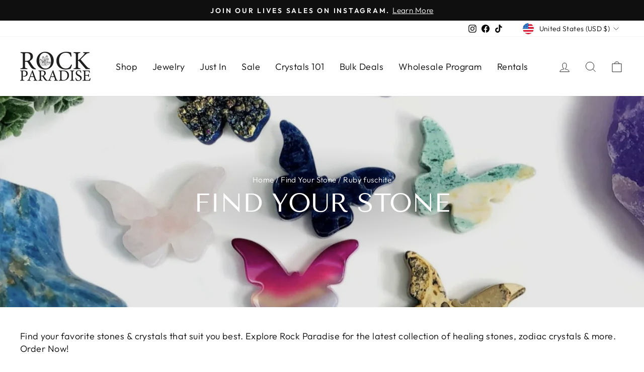

--- FILE ---
content_type: text/css
request_url: https://cdn.shopify.com/extensions/019bc61e-e0df-75dc-ad8c-8494619f160e/smart-product-filters-608/assets/globo.filter.css
body_size: 26227
content:
:root{--filter-break-point-xl:1199px;--filter-break-point-lg:992px;--filter-break-point-md:768px;--filter-break-point-xs:576px}.sort-by-toggle,select.sortby-select{font-style:normal;margin:0;z-index:1}.gf-refine-toggle,.sort-by-panel ul li a,.sort-by-toggle,.spf-has-filter.theme-store-id-304 .gf-clear,.spf-has-filter.theme-store-id-601 .gf-clear,.theme-store-id-816.spf-has-filter #gf-products .grid__cell .labels,button.spf-product__form-btn-addtocart span{white-space:nowrap}@font-face{font-family:GloboIcon;src:url("[data-uri]") format("woff"),url("[data-uri]") format("truetype")}#gf-grid .fa,#gf-tree .fa,.gf-option-block .gf-block-title .h3:after,.gf-option-block .gf-block-title h3:after{display:inline-block;font:1em/1.2 GloboIcon;font-size:inherit;text-rendering:auto;-webkit-font-smoothing:antialiased;-moz-osx-font-smoothing:grayscale}#gf-grid .fa-basket:before,#gf-tree .fa-basket:before{content:"\e800"}#gf-grid .fa-search:before,#gf-tree .fa-search:before{content:"\e804"}#gf-grid .fa-heart:before,#gf-tree .fa-heart:before{content:"\e806"}#gf-grid .fa-heart-empty:before,#gf-tree .fa-heart-empty:before{content:"\e807"}#gf-grid .fa-tasks:before,#gf-tree .fa-tasks:before{content:"\f0ae"}#gf-grid .fa-exchange:before,#gf-tree .fa-exchange:before{content:"\f0ec"}#gf-grid .fa-angle-left:before,#gf-tree .fa-angle-left:before{content:"\f104"}#gf-grid .fa-angle-right:before,#gf-tree .fa-angle-right:before{content:"\f105"}#gf-grid .fa-angle-up:before,#gf-tree .fa-angle-up:before{content:"\f106"}#gf-grid .fa-angle-down:before,#gf-tree .fa-angle-down:before{content:"\f107"}#gf-grid .fa-shopping-bag:before,#gf-tree .fa-shopping-bag:before{content:"\f290"}#gf-grid,#gf-grid *,#gf-loading,#gf-tree,#gf-tree *{box-sizing:border-box;-webkit-box-sizing:border-box;-moz-box-sizing:border-box}#gf-products img.gflazyload,#gf-products img.gflazyloaded,#gf-products img.lazyload,#gf-products img.lazyloaded,.rimage-outer-wrapper svg{height:auto;width:100%}.gf-block-title-skeleton span{background:#f6f6f7;border-radius:5px;display:block;height:12px;width:100%}.gf-top_one .gf-block-title-skeleton span{border-radius:2px;height:22px;min-width:100px}#gf-products:after,#gf-products:before,.gf-block-title-skeleton h3:after,.gf-top_one .gf-block-content.gf-block-skeleton,.soldout .footer-button form,.spf-hidden,.spf-product-card span.spr-badge-caption,.spf-product-card__image-hidden,.theme-store-id-450.spf-has-filter .collection-sorter,.theme-store-id-450.spf-has-filter .filter-group,.visible-lg,.visible-md,.visible-sm,.visible-xs,aside#main-collection-filters{display:none!important}#gf-tree .gf-label.gf-label-skeleton{background:#f6f6f7;border-radius:3px!important;display:block;height:8px}.gf-label-width-75{max-width:75%}.gf-label-width-90{max-width:90%}.gf-label-width-50{max-width:50%}.spf-row{display:-ms-flexbox;display:flex;-ms-flex-wrap:wrap;flex-wrap:wrap;margin-left:-15px;margin-right:-15px}.spf-no-gutters{margin-left:0;margin-right:0}.spf-no-gutters>.spf-col,.spf-no-gutters>[class*=spf-col-]{padding-left:0;padding-right:0}.spf-col,.spf-col-1,.spf-col-10,.spf-col-11,.spf-col-12,.spf-col-2,.spf-col-3,.spf-col-4,.spf-col-5,.spf-col-6,.spf-col-7,.spf-col-8,.spf-col-9,.spf-col-auto,.spf-col-lg,.spf-col-lg-1,.spf-col-lg-10,.spf-col-lg-11,.spf-col-lg-12,.spf-col-lg-2,.spf-col-lg-3,.spf-col-lg-4,.spf-col-lg-5,.spf-col-lg-6,.spf-col-lg-7,.spf-col-lg-8,.spf-col-lg-9,.spf-col-lg-auto,.spf-col-md,.spf-col-md-1,.spf-col-md-10,.spf-col-md-11,.spf-col-md-12,.spf-col-md-2,.spf-col-md-3,.spf-col-md-4,.spf-col-md-5,.spf-col-md-6,.spf-col-md-7,.spf-col-md-8,.spf-col-md-9,.spf-col-md-auto,.spf-col-sm,.spf-col-sm-1,.spf-col-sm-10,.spf-col-sm-11,.spf-col-sm-12,.spf-col-sm-2,.spf-col-sm-3,.spf-col-sm-4,.spf-col-sm-5,.spf-col-sm-6,.spf-col-sm-7,.spf-col-sm-8,.spf-col-sm-9,.spf-col-sm-auto,.spf-col-xl,.spf-col-xl-1,.spf-col-xl-10,.spf-col-xl-11,.spf-col-xl-12,.spf-col-xl-2,.spf-col-xl-3,.spf-col-xl-4,.spf-col-xl-5,.spf-col-xl-6,.spf-col-xl-7,.spf-col-xl-8,.spf-col-xl-9,.spf-col-xl-auto{padding-left:15px;padding-right:15px;position:relative;width:100%}.spf-col-1{-ms-flex:0 0 8.333333%;flex:0 0 8.333333%;max-width:8.333333%}.spf-col-2{-ms-flex:0 0 16.666667%;flex:0 0 16.666667%;max-width:16.666667%}.spf-col-3{-ms-flex:0 0 25%;flex:0 0 25%;max-width:25%}.spf-col-4{-ms-flex:0 0 33.333333%;flex:0 0 33.333333%;max-width:33.333333%}.spf-col-5{-ms-flex:0 0 20%;flex:0 0 20%;max-width:20%}.spf-col-6{-ms-flex:0 0 50%;flex:0 0 50%;max-width:50%}.spf-col-12,.spf-has-filter.theme-store-id-411 #spf-products-carousel ol{-ms-flex:0 0 100%;flex:0 0 100%;max-width:100%}@media (min-width:576px){.spf-col-sm-1{-ms-flex:0 0 8.333333%;flex:0 0 8.333333%;max-width:8.333333%}.spf-col-sm-2{-ms-flex:0 0 16.666667%;flex:0 0 16.666667%;max-width:16.666667%}.spf-col-sm-3{-ms-flex:0 0 25%;flex:0 0 25%;max-width:25%}.spf-col-sm-4{-ms-flex:0 0 33.333333%;flex:0 0 33.333333%;max-width:33.333333%}.spf-col-sm-5{-ms-flex:0 0 20%;flex:0 0 20%;max-width:20%}.spf-col-sm-6{-ms-flex:0 0 50%;flex:0 0 50%;max-width:50%}.spf-col-sm-12{-ms-flex:0 0 100%;flex:0 0 100%;max-width:100%}}@media (min-width:768px){.spf-col-md-1{-ms-flex:0 0 8.333333%;flex:0 0 8.333333%;max-width:8.333333%}.spf-col-md-2{-ms-flex:0 0 16.666667%;flex:0 0 16.666667%;max-width:16.666667%}.spf-col-md-3{-ms-flex:0 0 25%;flex:0 0 25%;max-width:25%}.spf-col-md-4{-ms-flex:0 0 33.333333%;flex:0 0 33.333333%;max-width:33.333333%}.spf-col-md-5{-ms-flex:0 0 20%;flex:0 0 20%;max-width:20%}.spf-col-md-6{-ms-flex:0 0 50%;flex:0 0 50%;max-width:50%}.spf-col-md-12{-ms-flex:0 0 100%;flex:0 0 100%;max-width:100%}}@media (min-width:992px){.spf-col-lg-1{-ms-flex:0 0 8.333333%;flex:0 0 8.333333%;max-width:8.333333%}.spf-col-lg-2{-ms-flex:0 0 16.666667%;flex:0 0 16.666667%;max-width:16.666667%}.spf-col-lg-3{-ms-flex:0 0 25%;flex:0 0 25%;max-width:25%}.spf-col-lg-4{-ms-flex:0 0 33.333333%;flex:0 0 33.333333%;max-width:33.333333%}.spf-col-lg-5{-ms-flex:0 0 20%;flex:0 0 20%;max-width:20%}.spf-col-lg-6{-ms-flex:0 0 50%;flex:0 0 50%;max-width:50%}.spf-col-lg-12{-ms-flex:0 0 100%;flex:0 0 100%;max-width:100%}}@media (min-width:768px) and (max-width:991px){.visible-sm{display:block!important}.hidden-sm{display:none!important}}@media (min-width:992px) and (max-width:1199px){.visible-md{display:block!important}.hidden-md{display:none!important}}@media (min-width:1200px){.spf-col-xl-1{-ms-flex:0 0 8.333333%;flex:0 0 8.333333%;max-width:8.333333%}.spf-col-xl-2{-ms-flex:0 0 16.666667%;flex:0 0 16.666667%;max-width:16.666667%}.spf-col-xl-5{-ms-flex:0 0 20%;flex:0 0 20%;max-width:20%}.spf-col-xl-3{-ms-flex:0 0 25%;flex:0 0 25%;max-width:25%}.spf-col-xl-4{-ms-flex:0 0 33.333333%;flex:0 0 33.333333%;max-width:33.333333%}.spf-col-xl-6{-ms-flex:0 0 50%;flex:0 0 50%;max-width:50%}.spf-col-xl-12{-ms-flex:0 0 100%;flex:0 0 100%;max-width:100%}.visible-lg{display:block!important}.hidden-lg{display:none!important}}#gf_pagination_wrap .pagination{align-items:center;display:flex;flex:1 1 auto;height:auto;justify-content:center;margin:0;padding:0;width:auto}#gf_pagination_wrap .pagination span.next a,#gf_pagination_wrap .pagination span.prev a{align-items:center;display:flex}#gf_pagination_wrap .pagination>span{background:0;border:0;border-radius:0;display:block;float:left;height:auto!important;margin:0;padding:0;top:0;transform:rotate(0);width:auto}#gf_pagination_wrap .pagination>span.current,#gf_pagination_wrap .pagination>span.deco,#gf_pagination_wrap .pagination>span>a{color:#666;float:left;font-size:14px;height:auto;line-height:20px;padding:5px 10px;position:relative;text-decoration:none;width:auto}#gf_pagination_wrap .pagination>span:first-child>a,#gf_pagination_wrap .pagination>span:first-child>span{border-bottom-left-radius:4px;border-top-left-radius:4px;margin-left:0}#gf_pagination_wrap .pagination>span:last-child>a,.pagination>span:last-child>span{border-bottom-right-radius:4px;border-top-right-radius:4px}#gf_pagination_wrap .pagination>span>a:hover,#gf_pagination_wrap .pagination>span>span:focus,.pagination>span>a:focus,.pagination>span>span:hover{color:#030303;font-weight:700}#gf_pagination_wrap .pagination>.current,#gf_pagination_wrap .pagination>.current:focus,.pagination>.current>a:hover{color:#030303;float:left;font-weight:700;line-height:20px;padding:5px 10px;position:relative;text-decoration:none}#gf_pagination_wrap .pagination>.disabled>a,#gf_pagination_wrap .pagination>.disabled>a:focus,#gf_pagination_wrap .pagination>.disabled>a:hover,#gf_pagination_wrap .pagination>.disabled>span:focus,.pagination>.disabled>span,.pagination>.disabled>span:hover{background-color:#fff;border-color:#ddd;color:#777;cursor:not-allowed}#gf_pagination_wrap svg{height:18px;width:18px}#gf_pagination_wrap>svg{display:none;margin:0 auto}.spf-loading-products{align-items:center;display:flex;flex:0 0 100%;justify-content:center;margin-bottom:10px}#gf-products svg.lds-spinner,#gf_pagination_wrap svg.lds-spinner{height:60px;width:60px}#gf_pagination_wrap.spf-status-loading>svg,.gf-range-slider,input.gf-controls-search-input:not([value=""])~button.gf-controls-clear-button{display:block!important}#gf_pagination_wrap{clear:both;display:flex;justify-content:center;margin-bottom:15px;padding-left:0;padding-top:20px;text-align:center;width:100%}#gf_pagination_wrap .pagination>li{border:0;margin:0;padding:0}#gf_pagination_wrap+#gf_pagination_wrap,.gf-option-block-box ul.gf-option-box li a .gf-count,.gf-option-block-box ul.gf-option-box li button .gf-count,.gf-option-block-swatch ul li input,.globo-selected-items-wrapper .gf-block-title .h3:before,.globo-selected-items-wrapper .gf-block-title h3:before,.spf-has-filter .center-column .product-filter .list-options,.spf-has-filter .center-column .product-grid:after,.spf-has-filter .center-column .product-grid:before,.spf-has-filter .section_select .sort_by,.spf-has-filter .section_select .tag_filter,.spf-has-filter .template-search p.header__push-meta,.spf-has-filter [data-rating="0.0"],.spf-has-filter body.templateCollection #sidebar .mfilter-box.box,.spf-has-filter body.templateCollection .pagination-results,.spf-has-filter body.templateCollection .shop__view[data-view=list],.star-rating .spr-badge-caption,.theme-store-id-141.spf-has-filter #collection-sidebar,.theme-store-id-304.spf-has-filter #shopify-section-collection-template .sidebar,.theme-store-id-457.spf-has-filter .collection-filter-wrapper,.theme-store-id-457.spf-has-filter .select-wrapper span.selected-text,.theme-store-id-457.spf-has-filter .select-wrapper:after,.theme-store-id-457.spf-has-filter button.click-to-load-button,.theme-store-id-459.spf-has-filter #collection-sidebar,.theme-store-id-464.gf-left.spf-has-filter #sort-by,.theme-store-id-464.gf-left.spf-has-filter #tag_filter,.theme-store-id-566.spf-has-filter .collection-tools-left,.theme-store-id-568.spf-has-filter .page-header .filters,.theme-store-id-601.spf-has-filter #shopify-section-collection-template .sidebar,.theme-store-id-623.spf-has-filter #full-width-filter,.theme-store-id-652.spf-has-filter .collection-tag-selector,.theme-store-id-657.spf-has-filter .filters.spaced-row-top,.theme-store-id-677.spf-has-filter .pager-button,.theme-store-id-687.spf-has-filter #content .filter_c,.theme-store-id-687.spf-has-filter #content .page_c,.theme-store-id-714.spf-has-filter .header__push-tags,.theme-store-id-725.spf-has-filter .infobar.bottom,.theme-store-id-732.spf-has-filter .results-count,.theme-store-id-735.spf-has-filter header.collection-header .sort-by,.theme-store-id-739.spf-has-filter .collection__sort,.theme-store-id-739.spf-has-filter .toggle-filters,.theme-store-id-739.spf-has-filter .toggle-filters--desktop,.theme-store-id-796 #gf-products .price__sale,.theme-store-id-801.spf-has-filter .collection-sidebar-filter,.theme-store-id-808.spf-has-filter .section-tags,.theme-store-id-838.spf-has-filter .pagination--container,.theme-store-id-838.spf-has-filter .productgrid--utils,.theme-store-id-838.spf-has-filter .utils-sortby,.theme-store-id-851.spf-has-filter .sort-border-bottom,.theme-store-id-853.spf-has-filter .collection-header .popover-utils,.theme-store-id-857.spf-has-filter .collection-filter,.theme-store-id-857.spf-has-filter.gf-left .collection-sidebar,.theme-store-id-859.spf-has-filter .collection__sticky-tags,.theme-store-id-859.spf-has-filter section.collection header .mt3.lg--up--mt0.lg--up--one-half.lg--up--flex.lg--up--text-align--right,.theme-store-id-863.spf-has-filter .collection-filters,.theme-store-id-863.spf-has-filter .collection-sort{display:none}.theme-store-id-230.spf-has-filter #gf_pagination_wrap .pagination .current,.theme-store-id-230.spf-has-filter #gf_pagination_wrap .pagination .page a{border:1px solid #ddd;border-radius:0;margin-right:0;padding:6px 12px}.theme-store-id-230.spf-has-filter #gf_pagination_wrap .pagination>.current{border:0}#gf_pagination_wrap button.gf-loadmore-btn{appearance:none;-webkit-appearance:none;-moz-appearance:none;background-color:#1c1d1d;border:1px solid transparent;border-radius:0;color:#fff;cursor:pointer;display:inline-block;font-size:.8125em;font-style:normal;font-weight:700;letter-spacing:.1em;line-height:1.42;margin:0;padding:12px 20px;text-align:center;text-decoration:none;text-transform:uppercase;-webkit-transition:background-color .4s ease-out;-moz-transition:background-color .4s ease-out;-ms-transition:background-color .4s ease-out;-o-transition:background-color .4s ease-out;transition:background-color .4s ease-out;-webkit-user-select:none;-moz-user-select:none;-ms-user-select:none;-o-user-select:none;user-select:none;vertical-align:middle;white-space:normal;width:auto}#gf_pagination_wrap button.gf-loadmore-btn:hover{background-color:#3a3c3c;color:#fff;-webkit-transition:background-color .15s ease-out;-moz-transition:background-color .15s ease-out;-ms-transition:background-color .15s ease-out;-o-transition:background-color .15s ease-out;transition:background-color .15s ease-out}.theme-store-id-657.spf-layout-theme.spf-has-filter #gf-products{margin-left:-40px;margin-right:0}.theme-store-id-657 .gf-range-inputs input,.theme-store-id-782 div#gf-products.collection-list,.theme-store-id-846.spf-has-filter #gf-products img.itest{height:auto}.spf-has-filter.theme-store-id-304.spf-layout-theme #gf-products,.theme-store-id-601.spf-has-filter #gf-products,.theme-store-id-677.spf-layout-theme.spf-has-filter #gf-products,.theme-store-id-688.spf-has-filter #gf-products,.theme-store-id-808.spf-has-filter.spf-layout-theme #gf-products,.theme-store-id-812.spf-has-filter.spf-layout-theme #gf-products,.theme-store-id-865.spf-layout-theme.spf-has-filter #gf-products{margin-left:-10px;margin-right:-10px}.theme-store-id-865.spf-layout-theme #gf-products .title-align img.vertical{height:100%!important;width:auto!important}.spr-badge .spr-icon-star,.spr-badge .spr-icon-star-half-alt,.spr-container .spr-icon-star-half-alt:before,.spr-container .spr-icon-star:before,.spr-container .spr-icon.spr-icon-star-empty.spr-icon-star-hover:before{color:#f2b309}.spr-badge-starrating .spr-icon{font-size:75%}.spr-badge .spr-icon.spr-icon-star-empty,.spr-container .spr-icon.spr-icon-star-empty:before{color:#ccc}body:not(.default-scrollbar) .gf-scroll.gf-block-scroll::-webkit-scrollbar,body:not(.default-scrollbar)>#gf-tree .gf-filter-contents::-webkit-scrollbar,body:not(.default-scrollbar)>#gf-tree .globo-selected-items-wrapper::-webkit-scrollbar{width:5px}body:not(.default-scrollbar) .gf-scroll.gf-block-scroll::-webkit-scrollbar-track,body:not(.default-scrollbar)>#gf-tree .gf-filter-contents::-webkit-scrollbar-track,body:not(.default-scrollbar)>#gf-tree .globo-selected-items-wrapper::-webkit-scrollbar-track{background:#ebebeb}body:not(.default-scrollbar) .gf-scroll.gf-block-scroll::-webkit-scrollbar-thumb,body:not(.default-scrollbar)>#gf-tree .gf-filter-contents::-webkit-scrollbar-thumb,body:not(.default-scrollbar)>#gf-tree .globo-selected-items-wrapper::-webkit-scrollbar-thumb{background:#757575}#gf-products .product-thumbnail,.aspect-product__spacer,.pretty-select select.sortby-select,.theme-store-id-725.spf-has-filter #gf-products a.grid-item{width:100%}#shopify-section-footer,.gf-top_one #gf-grid,.spf-has-filter .padding,.spf-has-filter.theme-store-id-457 #shopify-section-static-footer,.spf-has-filter.theme-store-id-587 .separator.lined,.spf-has-filter.theme-store-id-732 .border-top,.spf-has-filter.theme-store-id-732 .page-footer,.spf-has-filter.theme-store-id-829 .template-search .card-list__sub-actions,.spf-has-filter.theme-store-id-857 #shopify-section-footer-promotions,.theme-store-id-793 #shopify-section-static-footer{clear:both}.gf-option-block-swatch ul li,.gf-top_one .gf-option-block .gf-block-title .h3 span,.gf-top_one .gf-option-block .gf-block-title h3 span{float:left}.gf-top_one .gf-option-block .gf-block-title .h3:after,.gf-top_one .gf-option-block .gf-block-title h3:after{content:"\f106";margin-left:5px}.gf-left .gf-option-block.is-collapsed .gf-block-title .h3:after,.gf-left .gf-option-block.is-collapsed .gf-block-title h3:after,.gf-offcanvas .gf-option-block.is-collapsed .gf-block-title .h3:after,.gf-offcanvas .gf-option-block.is-collapsed .gf-block-title h3:after,.gf-top_one .gf-option-block.is-collapsed .gf-block-title .h3:after,.gf-top_one .gf-option-block.is-collapsed .gf-block-title h3:after{content:"\f107"}.gf-left .gf-option-block .gf-block-title .h3:after,.gf-left .gf-option-block .gf-block-title h3:after,.gf-offcanvas .gf-option-block .gf-block-title .h3:after,.gf-offcanvas .gf-option-block .gf-block-title h3:after{content:"\f106";float:left;margin-right:8px}.offcanvas-open{height:100%;overflow-y:scroll!important;position:relative}html.modal-open{overflow:hidden!important;position:relative}body.modal-open{overflow:auto!important;position:relative}.offcanvas-open body{overflow:hidden!important}.gf-refine-toggle{float:right;font-size:13px;line-height:20px}.gf-refine-toggle-mobile .gf-refine-toggle{padding:10px}.selected-item.gf-option-label a,.selected-item.gf-option-label button{align-items:center;color:#3d4246;display:flex;font-size:14px;font-weight:400;justify-content:space-between;line-height:1.5;text-decoration:none;text-transform:uppercase}.globo-selected-items span.selected-item,.sort-by.active .globo-dropdown-custom__options{display:block}.selected-item span.gf-clear,.selected-item span.gf-clear:empty{flex:0 0 11px;height:11px;line-height:0;margin-left:4px;margin-right:1px;width:11px}.selected-item span.gf-clear:empty{background-image:url("data:image/svg+xml;charset=utf-8,%3Csvg xmlns='http://www.w3.org/2000/svg' viewBox='0 0 20 20'%3E%3Cpath fill='%235c5f62' d='m11.414 10 6.293-6.293a1 1 0 1 0-1.414-1.414L10 8.586 3.707 2.293a1 1 0 0 0-1.414 1.414L8.586 10l-6.293 6.293a1 1 0 1 0 1.414 1.414L10 11.414l6.293 6.293A.998.998 0 0 0 18 17a1 1 0 0 0-.293-.707z'/%3E%3C/svg%3E");background-position:50%;background-repeat:no-repeat;font-size:0}.gf-left #gf-tree .globo-selected-items-wrapper .globo-selected-items,.gf-option-block{border-bottom:1px solid #e3e3e3;clear:both;margin:0;padding:15px 0}.gf-block-title .h3,.gf-block-title h3{cursor:pointer;flex:1 1 100%;letter-spacing:0;margin:0}.gf-block-content{clear:both;margin-top:15px}.gf-block-scroll{max-height:220px;overflow:auto;width:100%!important;-webkit-overflow-scrolling:touch;padding-right:10px}.gf-option-block ul.gf-option-box{overflow:hidden;width:100%}.gf-option-block-swatch ul.gf-option-box{display:flex;flex-wrap:wrap;justify-content:space-between}.gf-option-box{list-style:none;margin:0;padding:0}.gf-option-box:after,.gf-top_one .gf-filter-contents:after,.spf-has-filter .warehouse--v1 .collection__dynamic-part:after{clear:both;content:"";display:block}.gf-option-box li{clear:both;display:block;margin:0;position:relative}.gf-block-show-more:not(.is-expand) ul.gf-option-box>li:nth-child(n+11){display:none}.gf-btn-show-more{background:transparent!important;border:none!important;box-shadow:none!important;color:inherit;font-family:inherit;margin:10px 0 0;padding:0!important}.gf-btn-show-more:hover{text-decoration:underline;text-decoration-thickness:.1rem;text-underline-offset:.3rem}.gf-option-box li>div{display:flex;justify-content:space-between}.gf-option-box li>div>a,.gf-option-box li>div>button{flex:1 1 100%}.gf-option-block ul.gf-option-box li>div>a+span:after,.gf-option-block ul.gf-option-box li>div>button+span:after{border-left:5px solid transparent;border-right:5px solid transparent;border-top:5px solid #000;content:"";display:block;height:0;width:0}.gf-option-block ul.gf-option-box li.is-collapsed>div>a+span:after,.gf-option-block ul.gf-option-box li.is-collapsed>div>button+span:after{border-bottom:5px solid #000;border-top:0}.gf-option-block ul.gf-option-box li>div>a+span,.gf-option-block ul.gf-option-box li>div>button+span{align-items:center;cursor:pointer;display:flex;height:27px;justify-content:center;width:25px;z-index:2}.gf-option-box li ul{border-left:1px dotted #efefef;flex:0 0 100%;margin:0;padding:0 0 0 20px}.gf-option-box li.hidden-box{height:0;overflow:hidden;visibility:hidden}.gf-option-box ul li>div{align-items:center}.gf-option-box ul li>div:before{border-bottom:1px dotted #efefef;content:"";height:0;margin-left:-19px;margin-right:5px;width:10px}#gf-tree a,#gf-tree button{cursor:pointer}.gf-option-block ul li a,.gf-option-block ul li button,.gf-option-block.uppercase .gf-btn-show-more{align-items:center;background:none;border:none;cursor:pointer;display:flex;font-family:inherit;height:auto;letter-spacing:0;line-height:1.2;margin:0;padding:6px 0;position:relative;text-decoration:none}.gf-option-block.uppercase .gf-btn-show-more,.gf-option-block.uppercase ul li a,.gf-option-block.uppercase ul li button{text-transform:uppercase!important}.gf-option-block.capitalize .gf-btn-show-more,.gf-option-block.capitalize ul li a,.gf-option-block.capitalize ul li button{text-transform:capitalize!important}.gf-option-block.lowercase .gf-btn-show-more,.gf-option-block.lowercase ul li a,.gf-option-block.lowercase ul li button{text-transform:lowercase!important}.gf-option-block ul.gf-option-collection li a,.gf-option-block ul.gf-option-collection li button,.gf-option-block.gf-option-block-swatch ul li a,.gf-option-block.gf-option-block-swatch ul li button,.gf-option-block.gf-option-block-swatch-text ul li a,.gf-option-block.gf-option-block-swatch-text ul li button{padding-left:0}.gf-option-block.gf-option-block-swatch .gf-option-box li{clear:none;margin:0 5px 5px 0;padding:0;width:auto}.gf-block-title{display:flex;line-height:1;position:relative}.gf-Checkbox,.gf-RadioButton{border:1px solid #c4cdd5;border-radius:1px;display:block;flex:0 0 16px;height:16px;margin-right:6px;min-width:16px;position:relative;width:16px}.checked .gf-RadioButton,.gf-option-block ul li:hover>a>.gf-Checkbox,.gf-option-block ul li:hover>a>.gf-RadioButton,.gf-option-block ul li:hover>button>.gf-Checkbox,.gf-option-block ul li:hover>button>.gf-RadioButton,.gf-option-block ul li:hover>div>a>.gf-Checkbox,.gf-option-block ul li:hover>div>a>.gf-RadioButton,.gf-option-block ul li:hover>div>button>.gf-Checkbox,.gf-option-block ul li:hover>div>button>.gf-RadioButton{border-color:#5a5a5a}.gf-RadioButton{border-radius:50%}.checked .gf-Checkbox{background-image:url("data:image/svg+xml;charset=utf8,%3Csvg xmlns='http://www.w3.org/2000/svg' viewBox='0 0 20 20' class='Polaris-Icon__Svg' focusable='false' aria-hidden='true'%3E%3Cpath fill='%235a5a5a' d='M8.315 13.859l-3.182-3.417a.506.506 0 0 1 0-.684l.643-.683a.437.437 0 0 1 .642 0l2.22 2.393 4.942-5.327a.436.436 0 0 1 .643 0l.643.684a.504.504 0 0 1 0 .683l-5.91 6.35a.437.437 0 0 1-.642 0'%3E%3C/path%3E%3C/svg%3E");background-position:50%;background-size:20px 20px;border-color:#5a5a5a}.checked .gf-RadioButton:before{background:#5a5a5a;border-radius:50%;content:"";height:8px;left:3px;pointer-events:none;position:absolute;top:3px;width:8px;z-index:9999}.gf-option-block-box ul.gf-option-box{display:flex;flex-wrap:wrap;justify-content:space-between;margin-left:-5px;margin-right:-5px;min-width:100%;width:auto!important}.gf-option-block-box ul.gf-option-box li{flex:1 1 auto;max-width:33.33%;min-width:50px;padding:5px}#gf-products .product .footer-button>form button.button.add_to_cart_button,.product .footer-button>a,.product .footer-button>form>button{color:#000!important;height:47px!important;line-height:47px;margin:0!important;max-height:47px!important;max-width:47px!important;min-height:47px!important;min-width:47px!important;text-align:center;width:47px!important}.gf-option-block-box ul.gf-option-box li a,.gf-option-block-box ul.gf-option-box li button{border:1px solid #cbcbcb;border-radius:2px;padding:7px 5px;text-align:center}.sort-by,.sort-by-toggle{border-radius:2px;cursor:pointer}.gf-option-block-box ul.gf-option-box li a.checked,.gf-option-block-box ul.gf-option-box li a:hover,.gf-option-block-box ul.gf-option-box li button.checked,.gf-option-block-box ul.gf-option-box li button:hover{border-color:#000}#gf-tree .gf-label{border-radius:0!important;flex:1 1 auto;text-align:left}#gf-controls-container .gf-stars,#gf-tree .gf-stars,.globo-selected-items span.selected-item{display:flex;flex-wrap:wrap}#gf-controls-container .gf-stars,.globo-selected-items .gf-stars{align-items:center;min-height:21px}#gf-controls-container .gf-stars svg,#gf-tree .gf-stars svg{fill:#ffd200;width:18px}.gf-range-inputs{align-items:center;display:flex;margin-bottom:20px}.gf-refine-toggle-mobile{cursor:pointer;float:left;line-height:1.2;margin:0;padding:0}.gf-clear-all{background:#000;color:#fff;cursor:pointer;display:block;font-size:13px;font-weight:400;margin:5px 0 0;padding:10px;text-transform:uppercase}.limit-by span:hover,.sort-by{background:#f7f7f7}.gf-option-block.gf-option-block-swatch .gf-block-content{padding-top:10px}#gf-controls-container .globo-selected-items-wrapper:after,.gf-sort-wrap:after,.spf-has-filter #gf-products:after{clear:both;content:"";display:table}.sort-by{display:flex;position:relative}.sort-by-panel{background:#fff;max-height:0;min-width:150px;overflow:hidden;position:absolute;right:0;transition:.3s;width:100%}.sort-by-panel ul{margin:0;padding:10px 20px;width:100%}.gf-sort-wrap,.spf-has-filter.theme-store-id-838 form.productgrid--search-form{margin-bottom:20px}.sort-by:hover .sort-by-panel{max-height:260px;transition:.3s}.product .loop-thumbnail .image-hover,.product .loop-thumbnail .product-item-image{backface-visibility:hidden;-webkit-backface-visibility:hidden;transform:translateZ(0) scale(1);-webkit-transform:translateZ(0) scale(1);transition:opacity .3s}.sort-by-panel ul li a,.sort-by-panel ul li button{color:#000;cursor:pointer;font-size:14px;text-decoration:none}.sort-by-toggle{float:left;font-size:14px;height:38px;line-height:38px;outline:0;padding:0 25px 0 10px;position:relative;width:100%;-webkit-touch-callout:none;-webkit-user-select:none;-khtml-user-select:none;-moz-user-select:none;-ms-user-select:none;user-select:none}#collections-main,.spf-heading,.theme-store-id-747.spf-has-filter #gf-products .collection__item.product-item,.theme-store-id-796.spf-layout-theme .template-search form.search-form.search-page-form{margin-bottom:25px}.gf-wrapper-boundless #gf-layout,.spf-heading{margin-top:20px}label.sort-by-toggle[for=changeSortBy]{padding-right:0}select.sortby-select{appearance:none;-webkit-appearance:none;background:0;border:none!important;border-radius:0;box-shadow:none;display:block;flex:1 1 auto;font-size:14px;height:38px!important;outline:0;padding:0 20px 0 10px!important;width:auto}.sort-by:before{background-image:url("data:image/svg+xml;charset=utf-8,%3Csvg xmlns='http://www.w3.org/2000/svg' viewBox='0 0 20 20'%3E%3Cpath fill='%235c5f62' d='M10 14a1 1 0 0 1-.707-.293l-5-5a.999.999 0 1 1 1.414-1.414L10 11.586l4.293-4.293a.999.999 0 1 1 1.414 1.414l-5 5A1 1 0 0 1 10 14'/%3E%3C/svg%3E")!important;background-position:50%!important;background-repeat:no-repeat!important;background-size:16px!important;content:"";display:block;height:100%;position:absolute;right:2px;width:20px;z-index:0}.limit-by{align-items:center;display:flex;font-size:14px;margin-right:10px}.limit-by .label,.limit-by label{margin:0 3px 0 10px;padding:0}.gf-option-image{background-position:50%;background-size:cover}.limit-by span{border-radius:2px;cursor:pointer;padding:5px 7px}.limit-by span.selected{font-weight:700;text-decoration:underline}h3.spf-heading{font-size:18px;font-weight:700}.spf-heading{display:block}.product{margin-bottom:35px}.aspect-product__images,.product .loop-thumbnail .image-hover,.product .loop-thumbnail .product-item-image{bottom:0;left:0;margin:auto;max-height:100%;max-width:100%;right:0;top:0}.product .product-inner,.spf-has-filter body.templateCollection #gf-products,.spf-product-card.spf-product-card__template-3{overflow:hidden}.product .product-thumbnail{overflow:hidden;position:relative}.product .loop-thumbnail{display:block;opacity:1;position:relative}.shopify-section.mount-products.mount-images #gf-tree{margin-top:25px;padding-left:10px;padding-right:10px;position:relative}.shopify-section.mount-products.mount-images .gf-sort-wrap,.theme-store-id-808.spf-has-filter.spf-layout-theme #gf-products>article,.theme-store-id-812.spf-has-filter.spf-layout-theme #gf-products>article{padding-left:10px;padding-right:10px}#gf-products .site-box a{align-items:center;display:flex;height:100%;justify-content:center;width:100%}.product .product-thumbnail .loop-thumbnail:after{content:"";display:block;padding-top:100%;width:100%!important}.aspect-ratio-1333 .aspect-product__picture,.aspect-ratio-15 .aspect-product__picture,.theme-store-id-725.spf-has-filter #gf-products{height:auto!important;width:auto!important}.aspect-ratio-1 .product-thumbnail .loop-thumbnail:after{padding-top:100%}.aspect-ratio-075 .product-thumbnail .loop-thumbnail:after{padding-top:133.33333%}.aspect-ratio-1333 .product-thumbnail .loop-thumbnail:after{padding-top:75.01875%}.aspect-ratio-15 .product-thumbnail .loop-thumbnail:after{padding-top:66.66667%}.aspect-product__images{z-index:0}.aspect-product__images,.product .loop-thumbnail .product-item-image{display:block;position:absolute}.product .loop-thumbnail .image-hover{opacity:0!important;position:absolute;z-index:3}.rt-unero .ribbons{position:absolute;right:0;top:10px}.product .footer-button{background-color:#fff;bottom:0;position:absolute;right:-50%;transition:.5s;visibility:hidden;z-index:10}.product .footer-button>a .p-icon,.product .footer-button>form>a .p-icon{bottom:0;font-size:24px;left:0;line-height:47px;position:absolute;right:0;text-align:center;top:0;width:47px}.product .footer-button>a,.product .footer-button>form>button{background-color:transparent!important;border-radius:0;cursor:pointer;display:block;float:left;padding:0;position:static;transform:translateX(150%);transition:transform .3s .2s}.product .product-inner:hover .footer-button>a,.product .product-inner:hover .footer-button>form>button{transform:translateX(0)}.spf-has-filter #gf-products{display:-webkit-box;display:-ms-flexbox;display:flex;-ms-flex-wrap:wrap;flex-wrap:wrap;height:auto!important;justify-content:left;margin-bottom:0;margin-left:-15px;margin-right:-15px;min-width:100%;padding:0;position:relative;width:auto;z-index:1}.spf-has-filter.spf-layout-app.spf-filter-loading #gf-products{column-gap:0!important;row-gap:0!important}.spf-layout-app #gf-products{column-gap:0;row-gap:0}@media (max-width:767px){.spf-has-filter #gf-products{margin-left:-8px;margin-right:-8px}.spf-has-filter #gf-products .spf-col,.spf-has-filter #gf-products .spf-col-1,.spf-has-filter #gf-products .spf-col-10,.spf-has-filter #gf-products .spf-col-11,.spf-has-filter #gf-products .spf-col-12,.spf-has-filter #gf-products .spf-col-2,.spf-has-filter #gf-products .spf-col-3,.spf-has-filter #gf-products .spf-col-4,.spf-has-filter #gf-products .spf-col-5,.spf-has-filter #gf-products .spf-col-6,.spf-has-filter #gf-products .spf-col-7,.spf-has-filter #gf-products .spf-col-8,.spf-has-filter #gf-products .spf-col-9,.spf-has-filter #gf-products .spf-col-auto,.spf-has-filter #gf-products .spf-col-lg,.spf-has-filter #gf-products .spf-col-lg-1,.spf-has-filter #gf-products .spf-col-lg-10,.spf-has-filter #gf-products .spf-col-lg-11,.spf-has-filter #gf-products .spf-col-lg-12,.spf-has-filter #gf-products .spf-col-lg-2,.spf-has-filter #gf-products .spf-col-lg-3,.spf-has-filter #gf-products .spf-col-lg-4,.spf-has-filter #gf-products .spf-col-lg-5,.spf-has-filter #gf-products .spf-col-lg-6,.spf-has-filter #gf-products .spf-col-lg-7,.spf-has-filter #gf-products .spf-col-lg-8,.spf-has-filter #gf-products .spf-col-lg-9,.spf-has-filter #gf-products .spf-col-lg-auto,.spf-has-filter #gf-products .spf-col-md,.spf-has-filter #gf-products .spf-col-md-1,.spf-has-filter #gf-products .spf-col-md-10,.spf-has-filter #gf-products .spf-col-md-11,.spf-has-filter #gf-products .spf-col-md-12,.spf-has-filter #gf-products .spf-col-md-2,.spf-has-filter #gf-products .spf-col-md-3,.spf-has-filter #gf-products .spf-col-md-4,.spf-has-filter #gf-products .spf-col-md-5,.spf-has-filter #gf-products .spf-col-md-6,.spf-has-filter #gf-products .spf-col-md-7,.spf-has-filter #gf-products .spf-col-md-8,.spf-has-filter #gf-products .spf-col-md-9,.spf-has-filter #gf-products .spf-col-md-auto,.spf-has-filter #gf-products .spf-col-sm,.spf-has-filter #gf-products .spf-col-sm-1,.spf-has-filter #gf-products .spf-col-sm-10,.spf-has-filter #gf-products .spf-col-sm-11,.spf-has-filter #gf-products .spf-col-sm-12,.spf-has-filter #gf-products .spf-col-sm-2,.spf-has-filter #gf-products .spf-col-sm-3,.spf-has-filter #gf-products .spf-col-sm-4,.spf-has-filter #gf-products .spf-col-sm-5,.spf-has-filter #gf-products .spf-col-sm-6,.spf-has-filter #gf-products .spf-col-sm-7,.spf-has-filter #gf-products .spf-col-sm-8,.spf-has-filter #gf-products .spf-col-sm-9,.spf-has-filter #gf-products .spf-col-sm-auto,.spf-has-filter #gf-products .spf-col-xl,.spf-has-filter #gf-products .spf-col-xl-1,.spf-has-filter #gf-products .spf-col-xl-10,.spf-has-filter #gf-products .spf-col-xl-11,.spf-has-filter #gf-products .spf-col-xl-12,.spf-has-filter #gf-products .spf-col-xl-2,.spf-has-filter #gf-products .spf-col-xl-3,.spf-has-filter #gf-products .spf-col-xl-4,.spf-has-filter #gf-products .spf-col-xl-5,.spf-has-filter #gf-products .spf-col-xl-6,.spf-has-filter #gf-products .spf-col-xl-7,.spf-has-filter #gf-products .spf-col-xl-8,.spf-has-filter #gf-products .spf-col-xl-9,.spf-has-filter #gf-products .spf-col-xl-auto{padding-left:8px;padding-right:8px}}.spf-has-filter #gf-products .product-collection.products-grid{letter-spacing:0}.theme-store-id-567 #gf-products .icn{z-index:9}.theme-store-id-230.spf-has-filter #gf-products .product{margin:0 0 24px;width:100%}.theme-store-id-790.spf-has-filter.gf-left #gf-tree{padding-left:2.5em}.theme-store-id-790.spf-has-filter.gf-left #gf-tree+#gf-grid{padding-right:2.5em}.theme-store-id-568.spf-has-filter #gf-products>div,.theme-store-id-775.spf-has-filter.spf-layout-theme #gf-products,.theme-store-id-790.spf-has-filter #gf-products,.theme-store-id-838.spf-layout-theme #gf-products{margin-left:0;margin-right:0}.theme-store-id-567.spf-has-filter #gf-products .tag{border-radius:50%;height:52px;left:15px;top:5px;visibility:visible;width:52px}.gf-wrapper-boundless .gf-left #gf-tree,.theme-store-id-766 #gf-tree,.theme-store-id-816.spf-has-filter #gf-products .grid__cell{padding-left:15px}.gf-option-block-range .gf-block-content,.theme-store-id-838 #gf-products{overflow:visible}.spf-has-filter #gf-products.blocklayout{min-width:0}.breadcrumb-wrapper{margin-bottom:15px}.collection-listing{padding-left:20px;padding-right:20px}#gf-products .product .product-thumbnail.hover-effect:hover .image-hover{opacity:1!important}#gf-products .product .product-thumbnail.hover-effect:hover .product-item-image{opacity:0!important}#gf-products .product .footer-button a{transition-delay:.1s}#gf-products .product .footer-button>form button.button.add_to_cart_button{background:0;border:0;padding:0}#gf-products .product .footer-button>form{display:block;float:left;margin:0}#gf-products .product .product-inner:hover .footer-button{right:0;visibility:visible}#gf-products .product:not(.globo--thb-listing) h3{font-size:14px;line-height:1.2;margin:0 0 7px;padding:0 20px 0 0}#gf-products .product:not(.globo--thb-listing) h3 a{color:#000;font-size:14px;font-weight:600;text-decoration:none;transition:none}#gf-products .product .price-wrapper{margin-bottom:0;margin-top:15px}#gf-products .product .product-thumbnail.hover-overlay .loop-thumbnail:before{background:rgba(0,0,0,.3);content:"";height:100%;left:0;opacity:0;position:absolute;top:0;transition:.3s;visibility:hidden;width:100%;z-index:5}#gf-products .product .product-inner:hover .product-thumbnail.hover-overlay .loop-thumbnail:before{opacity:1;visibility:visible;z-index:2}.gf-sort-wrap{font-size:14px;position:relative;z-index:2}h1.product_title.entry-title{color:#000;font-size:22px;font-weight:400;margin-bottom:15px;margin-top:10px}#gf-tree,.gf-top_one .gf-option-block,.grid-product__image-mask .image-wrap,.spf-has-filter .product-block.grid__item,.spf-has-filter .relative{position:relative}.gf-offcanvas #gf-controls-container .globo-selected-items-wrapper,.gf-offcanvas .gf-filter-trigger,.gf-offcanvas span.gf-close-canvas,.gf-tooltip-trigger:hover+.gf-tooltip,.gf-tooltip-trigger:hover:after,.gf-tooltip-trigger:hover:before,.gf-tooltip:hover,.spf-has-filter.theme-store-id-411 #Collection,.spf-product-card__vendor a,.theme-store-id-606.spf-layout-theme.spf-has-filter [data-container=section],.theme-store-id-652.spf-layout-theme.spf-has-filter
#gf-products .product-list-item-thumbnail a,body>#gf-tree .gf-filter-footer,body>#gf-tree .gf-filter-header{display:block}.spf-layout-theme #gf-products .grid-item.grid-product .grid-product__secondary-image img,.spf-layout-theme #gf-products .grid-item.grid-product .grid__image-ratio img,.theme-store-id-411 #gf-products img.gflazyload,.theme-store-id-411 #gf-products img.gflazyloaded,.theme-store-id-411 #gf-products img.lazyload,.theme-store-id-411 #gf-products img.lazyloaded,.theme-store-id-566.spf-layout-theme #gf-products img.lazyloaded,.theme-store-id-568.spf-layout-theme.spf-has-filter #gf-products img.lazyloaded,.theme-store-id-606.spf-layout-theme.spf-has-filter #gf-products img.lazyloaded,.theme-store-id-732.spf-layout-theme #gf-products img.gflazyload,.theme-store-id-732.spf-layout-theme #gf-products img.gflazyloaded,.theme-store-id-732.spf-layout-theme #gf-products img.lazyload,.theme-store-id-732.spf-layout-theme #gf-products img.lazyloaded,.theme-store-id-735.spf-layout-theme #gf-products img.lazyloaded,.theme-store-id-775.spf-has-filter #gf-products .product-card{height:100%}#gf-tree{z-index:2}body>#gf-tree .gf-option-block,body>#gf-tree .globo-selected-items-wrapper>.globo-selected-items{border-bottom:1px solid #e3e3e3;padding:15px!important}.gf-left .gf-option-block:last-child{border-bottom:0}.product-block .product-link-custom{color:inherit;display:block;position:relative}#gf-controls-container .globo-selected-items-wrapper{flex:0 0 100%;padding:0 5px}#gf-controls-container .globo-selected-items,.gf-top_one #gf-tree .globo-selected-items{display:flex;flex-wrap:wrap;margin-bottom:15px}#gf-controls-container .selected-item.gf-option-label,.gf-top_one #gf-tree .globo-selected-items .selected-item.gf-option-label{margin:3px;width:auto}.gf-offcanvas #gf-tree{background:#fff;bottom:0;height:100%;left:-350px;overflow:auto;position:fixed;top:0;transition:all .2s ease-in-out;width:350px!important;z-index:9999999999}.gf-offcanvas.offcanvas-open #gf-tree{left:0}#gf-controls-container .globo-selected-items-wrapper .selected-item>a,#gf-controls-container .globo-selected-items-wrapper .selected-item>button,.gf-top_one #gf-tree .globo-selected-items-wrapper .selected-item>a,.gf-top_one #gf-tree .globo-selected-items-wrapper .selected-item>button{align-items:center;background:var(--bg-color);border:1px solid var(--bg-color);border-radius:2px;color:var(--text-color,#3a3a3a);cursor:pointer;display:flex;padding:3px 3px 3px 5px}#gf-controls-container .globo-selected-items-wrapper .selected-item span.gf-clear svg,.gf-top_one #gf-tree .globo-selected-items-wrapper .selected-item span.gf-clear svg{color:var(--icon-color,#5c5f62)}#gf-controls-container .globo-selected-items-wrapper .selected-item>.clear-refinements,.gf-top_one #gf-tree .globo-selected-items-wrapper .selected-item>.clear-refinements{background:#666;border:1px solid #666;border-radius:2px;color:#fff!important;cursor:pointer;padding:3px 5px;text-align:center;text-decoration:none}#gf-controls-container .globo-selected-items-wrapper.rounded .selected-item .clear-refinements{border-radius:50px;padding:4px 8px}#gf-controls-container .globo-selected-items-wrapper.rounded .selected-item>a,#gf-controls-container .globo-selected-items-wrapper.rounded .selected-item>button,.gf-top_one #gf-tree .globo-selected-items-wrapper.rounded .selected-item>a,.gf-top_one #gf-tree .globo-selected-items-wrapper.rounded .selected-item>button{border-radius:50px;padding:4px 6px 4px 8px}.globo-selected-items-wrapper.rounded .selected-item span.gf-clear{background:none;border-radius:50%;display:block;flex:0 0 12px;height:12px;width:12px}#gf-controls-container .globo-selected-items-wrapper.rounded .selected-item span.gf-clear,.gf-top_one #gf-tree .globo-selected-items-wrapper.rounded .selected-item span.gf-clear{flex:0 0 16px;height:16px;width:16px}.globo-selected-items-wrapper.rounded .selected-item span.gf-clear svg{display:block}#gf-controls-container .globo-selected-items-wrapper .globo-selected-items span.selected-item strong,.gf-top_one #gf-tree .globo-selected-items-wrapper .globo-selected-items span.selected-item strong{font-weight:400;text-transform:none}.globo-dropdown-custom__options{background-color:#fff;border-radius:2px;box-shadow:0 0 0 1px rgb(63 63 68/5%),0 1px 3px 0 rgba(63,63,68,.15);display:none;margin-top:5px;min-width:220px;outline:.1rem solid transparent;padding:10px 0;position:absolute;right:0;top:100%;z-index:3}.gf-top_one .globo-dropdown-custom__options{margin-top:6px}.globo-dropdown-custom__options span{cursor:pointer;display:block;font-size:14px;overflow:hidden;padding:5px 15px;text-overflow:ellipsis;white-space:nowrap}.globo-dropdown-custom__options span:hover{background:#f7f7f7}.gf-offcanvas .js-panel-wrapper.filters-block{background:0;border-bottom:0}span.gf-close-canvas{cursor:pointer;display:block;flex:0 0 36px;height:36px;padding:8px;width:36px;z-index:999}#spf-products-carousel .owl-nav button.owl-prev{left:0}#gf-overlay{background:#000;bottom:0;cursor:pointer;display:block;height:100%;left:0;opacity:0;overflow:hidden;position:fixed;right:0;top:0;transition:.25s;visibility:hidden;z-index:999999999}#gf-grid,#gf-grid .site-box-container{z-index:1}.offcanvas-open #gf-overlay{opacity:.5;visibility:visible}.sort-by-panel ul li{list-style:none;margin:0}.offcanvas-open .gf-offcanvas-wrapper{left:0;padding:60px 30px 30px}.gf-refine-toggle-mobile i{display:inline-block;height:1.2em;margin-right:5px;width:1em}.gf-refine-toggle-mobile span,span#gf-mobile-refine-toggle{align-items:center;display:flex;height:38px;line-height:1.45;padding:0 10px}ul.globo-selected-items{list-style:none;margin:0;padding:0}.gf-block-content:after,.gf-range-inputs:after,.theme-store-id-457.spf-has-filter .collection-content:after,.theme-store-id-652.spf-has-filter #shopify-section-template-collection:after,.theme-store-id-846.spf-has-filter .collection-grid .section-background:after,.theme-store-id-853.spf-has-filter section.collection-content:after{clear:both;content:"";display:block}.globo-selected-items,.globo-selected-items li,.spf-has-filter.theme-store-id-411 #gf-products ol{list-style:none}.gf-clear{float:right;font-size:13px;line-height:20px}.globo-selected-items span.selected-item>span:after{content:":";margin-left:1px;margin-right:3px;vertical-align:top}.selected-item>a,.selected-item>button{color:#000;display:block;position:relative}.gf-option-block-swatch ul li a,.gf-option-block-swatch ul li button{display:block;margin:0;text-align:center}.gf-option-block-swatch a .gf-option-value,.gf-option-block-swatch button .gf-option-value{border:1px solid #ccc;display:block;line-height:26px;margin:0;min-width:32px;padding:2px 4px;text-align:center}#gf-grid{position:relative}.gf-option-image{background-repeat:no-repeat}.globo-selected-items-wrapper span.gf-option-one-color{border:none;border-radius:50%;display:block;height:20px;margin:0;position:relative;width:20px}.gf-option-block-swatch a>span:not(.gf-option-value,.gf-label),.gf-option-block-swatch button>span:not(.gf-option-value,.gf-label),.gf-option-block-swatch-text a>span:not(.gf-option-value,.gf-label),.gf-option-block-swatch-text button>span:not(.gf-option-value,.gf-label){border:1px solid #cbcbcb;display:block;height:32px;margin:0;position:relative;width:32px}.gf-option-block-swatch-text a>span.gf-label,.gf-option-block-swatch-text button>span.gf-label{border:none;flex:1 1 auto;height:auto}.gf-option-block-swatch-text.swatch-size-48 a>span:not(.gf-option-value,.gf-label),.gf-option-block-swatch-text.swatch-size-48 button>span:not(.gf-option-value,.gf-label),.gf-option-block-swatch.swatch-size-48 a>span:not(.gf-option-value,.gf-label),.gf-option-block-swatch.swatch-size-48 button>span:not(.gf-option-value,.gf-label){height:48px;width:48px}.gf-option-block-swatch.swatch-size-48 span.gf-option-value{line-height:42px;min-height:48px;min-width:48px;text-align:center}.gf-option-block-swatch-text.swatch-size-48 .gf-option-two-color .bottom-color,.gf-option-block-swatch.swatch-size-48 .gf-option-two-color .bottom-color{border-bottom:44px solid transparent;border-left:44px solid transparent}.gf-option-block-swatch-text.swatch-size-64 a>span:not(.gf-option-value,.gf-label),.gf-option-block-swatch-text.swatch-size-64 button>span:not(.gf-option-value,.gf-label),.gf-option-block-swatch.swatch-size-64 a>span:not(.gf-option-value,.gf-label),.gf-option-block-swatch.swatch-size-64 button>span:not(.gf-option-value,.gf-label){height:64px;width:64px}.gf-option-block-swatch.swatch-size-64 span.gf-option-value{line-height:58px;min-height:64px;min-width:64px;text-align:center}.gf-option-block-swatch-text.swatch-size-64 .gf-option-two-color .bottom-color,.gf-option-block-swatch.swatch-size-64 .gf-option-two-color .bottom-color{border-bottom:60px solid transparent;border-left:60px solid transparent}.gf-option-block-swatch-text.swatch-size-80 a>span:not(.gf-option-value,.gf-label),.gf-option-block-swatch-text.swatch-size-80 button>span:not(.gf-option-value,.gf-label),.gf-option-block-swatch.swatch-size-80 a>span:not(.gf-option-value,.gf-label),.gf-option-block-swatch.swatch-size-80 button>span:not(.gf-option-value,.gf-label){height:80px;width:80px}.gf-option-block-swatch.swatch-size-80 span.gf-option-value{line-height:74px;min-height:80px;min-width:80px;text-align:center}.gf-option-block-swatch-text.swatch-size-80 .gf-option-two-color .bottom-color,.gf-option-block-swatch.swatch-size-80 .gf-option-two-color .bottom-color{border-bottom:76px solid transparent;border-left:76px solid transparent}.gf-option-block-swatch-text a>span:not(.gf-option-value,.gf-label),.gf-option-block-swatch-text button>span:not(.gf-option-value,.gf-label){display:inline-block;margin-right:8px;vertical-align:middle}.gf-option-block-swatch-text.swatch-round a>span:not(.gf-option-value,.gf-label),.gf-option-block-swatch-text.swatch-round button>span:not(.gf-option-value,.gf-label),.gf-option-block-swatch.swatch-round a>span:not(.gf-option-value,.gf-label),.gf-option-block-swatch.swatch-round button>span:not(.gf-option-value,.gf-label){border-radius:50%;-moz-border-radius:50%;-webkit-border-radius:50%;overflow:hidden}.gf-option-block-swatch.swatch-round a>span,.gf-option-block-swatch.swatch-round button>span{border-radius:16px;-moz-border-radius:16px;-webkit-border-radius:16px;overflow:hidden}.gf-option-block-swatch.swatch-round.swatch-size-48 a>span,.gf-option-block-swatch.swatch-round.swatch-size-48 button>span{border-radius:24px;-moz-border-radius:24px;-webkit-border-radius:24px;overflow:hidden}.gf-option-block-swatch.swatch-round.swatch-size-64 a>span,.gf-option-block-swatch.swatch-round.swatch-size-64 button>span{border-radius:32px;-moz-border-radius:32px;-webkit-border-radius:32px;overflow:hidden}.gf-option-block-swatch.swatch-round.swatch-size-80 a>span,.gf-option-block-swatch.swatch-round.swatch-size-80 button>span{border-radius:40px;-moz-border-radius:40px;-webkit-border-radius:40px;overflow:hidden}.gf-option-block-swatch a.checked>span:not(.gf-option-value),.gf-option-block-swatch a>span:not(.gf-option-value):hover,.gf-option-block-swatch button.checked>span:not(.gf-option-value),.gf-option-block-swatch button>span:not(.gf-option-value):hover,.gf-option-block-swatch-text a.checked>span:not(.gf-option-value),.gf-option-block-swatch-text a>span:not(.gf-option-value):hover,.gf-option-block-swatch-text button.checked>span:not(.gf-option-value),.gf-option-block-swatch-text button>span:not(.gf-option-value):hover,.gf-swatch-image:hover,.gf-swatch-value:hover{border-color:#000;border-width:2px}.gf-option-block-swatch a.checked>span:not(.gf-option-value)>.bottom-color,.gf-option-block-swatch a>span:not(.gf-option-value):hover>.bottom-color,.gf-option-block-swatch button.checked>span:not(.gf-option-value)>.bottom-color,.gf-option-block-swatch button>span:not(.gf-option-value):hover>.bottom-color,.gf-option-block-swatch-text a.checked>span:not(.gf-option-value)>.bottom-color,.gf-option-block-swatch-text a>span:not(.gf-option-value):hover>.bottom-color,.gf-option-block-swatch-text button.checked>span:not(.gf-option-value)>.bottom-color,.gf-option-block-swatch-text button>span:not(.gf-option-value):hover>.bottom-color{border-width:26px}.gf-swatch-two-color:hover>.bottom-color{border-width:16px}.gf-option-block-swatch a.checked>span.gf-option-value,.gf-option-block-swatch a>span.gf-option-value:hover,.gf-option-block-swatch button.checked>span.gf-option-value,.gf-option-block-swatch button>span.gf-option-value:hover{background:#000;border-color:#000;color:#fff;text-decoration:none}.gf-option-block ul li a.checked,.gf-option-block ul li button.checked,.gf-option-block ul.gf-option-collection li .checked,.gf-option-block-swatch .checked>.gf-option-value,.gf-option-block-swatch-text .checked>.gf-option-value{font-weight:700}.gf-option-two-color .bottom-color{border-bottom:28px solid transparent;border-left:28px solid transparent;bottom:0;height:0;position:absolute;right:0;width:0}.gf-swatch-two-color .bottom-color{border-bottom:18px solid transparent;border-left:18px solid transparent;bottom:0;height:0;position:absolute;right:0;width:0}.gf-swatch-image{background-position:50%!important;background-repeat:no-repeat!important}.gf-swatch-image,.gf-swatch-one-color,.gf-swatch-two-color,.gf-swatch-value{background:0 0/100% #fff;border:1px solid #cbcbcb;border-radius:2px;cursor:pointer;display:inline-block;height:20px;margin:0 2px;overflow:hidden;position:relative;width:20px}.attr-swatches{font-size:0;margin-left:-2px;margin-right:-2px;margin-top:10px}.gf-range-inputs input[type=text]{align-items:center;appearance:none;-webkit-appearance:none;border:1px solid #e3e3e3;border-radius:2px;display:flex;flex:1;font-size:13px;margin:0;max-width:calc(50% - 20px);padding:6px}span.gf-range-split{flex:0 0 40px;text-align:center}#gf-loading{display:-webkit-box;display:-ms-flexbox;display:flex;height:100vh;opacity:1;position:fixed;top:0;width:100vw;-webkit-box-pack:center;-ms-flex-pack:center;justify-content:center;-webkit-box-align:center;-ms-flex-align:center;align-items:center;background:rgba(0,0,0,.5);overflow:hidden;z-index:999999}#gf-spiner{animation:loading-spin .5s linear infinite;border:.3em solid hsla(0,0%,100%,.25);border-left-color:#fff;border-radius:50%;display:block;height:2.8em;margin:0 auto;overflow:hidden;position:relative;width:2.8em}@keyframes loading-spin{0%{transform:rotate(0)}to{transform:rotate(1turn)}}@-webkit-keyframes loading-spin{0%{transform:rotate(0)}to{transform:rotate(1turn)}}@-webkit-keyframes shell-loading-spinner{to{-webkit-transform:rotate(1turn);transform:rotate(1turn)}}@keyframes shell-loading-spinner{to{-webkit-transform:rotate(1turn);transform:rotate(1turn)}}@-webkit-keyframes shell-display{0%{opacity:0}to{opacity:1}}@keyframes shell-display{0%{opacity:0}to{opacity:1}}.gf-offcanvas .js-floating-refinements .plp-title-filters{background:hsla(0,0%,95%,.6);font-size:16px;font-weight:700;line-height:36px;margin-bottom:0;padding:0 20px;text-transform:uppercase}.gf-top-one .gf-option-box{padding:0 5px}.product-thumbnail .loop-thumbnail span.sold-out{background:#5a5a5a;color:#fff;font-size:12px;padding:5px;position:absolute;right:0;text-transform:uppercase;top:0;z-index:9}.product-thumbnail .loop-thumbnail span.sale{background:#ff2d00;color:#fff;font-size:11px;font-weight:700;left:0;line-height:14px;padding:10px 20px;position:absolute;text-transform:uppercase;top:0;z-index:100000}#gf-products .thumbnail:hover .quick_shop,.image__container:hover .quick_shop{display:inline}#gf-mobile-refine-toggle i{height:14px;text-align:center;width:14px}.gf-wrapper-boundless .gf-top_one #gf-tree{padding:0 20px 20px}.spf-has-filter #Collection .filter-menu,.spf-has-filter #CollectionSection .section-header__link--right,.spf-has-filter #shopify-section-collection-filters,.spf-has-filter .category-products .toolbar,.spf-has-filter .collection-sorting,.spf-has-filter .collection-template .collection-dropdowns,.spf-has-filter .collection-template-section .section-header--right,.spf-has-filter .filters-toolbar,.spf-has-filter .js-collection-sort,.spf-has-filter div.container div.breadcrumb div.section_select{display:none;visibility:hidden}.grid-product__image-mask .image-wrap svg{left:0;position:absolute;top:0}#gf-products .product_image:hover .quick_shop{display:inline-block}.gf-top_one.theme-store-id-766 #gf-tree{margin-top:25px;padding-left:15px;padding-right:15px}.theme-store-id-652.spf-has-filter #shopify-section-template-collection{margin:0 auto;max-width:1110px}.theme-store-id-652.spf-has-filter #shopify-section-template-collection .product-list-item,.theme-store-id-871 #gf-controls-container{padding:0 15px}.spf-has-filter.theme-store-id-847 #gf-tree .gf-range-slider,.theme-store-id-826.spf-has-filter #gf-products>div{margin-bottom:40px}.theme-store-id-856.spf-has-filter #gf-products>div{margin:0 0 25px}.theme-store-id-568.spf-layout-theme.spf-has-filter #gf-products{margin-left:-30px;margin-right:0}.spf-product-card.spf-product-card__left .spf-product__info,.theme-store-id-457 span.gf-summary,.theme-store-id-568.spf-layout-theme span.gf-summary,.theme-store-id-568.spf-layout-theme.gf-top_one #gf-tree .gf-label,.theme-store-id-677 .gf-block-title .h3,.theme-store-id-677 .gf-block-title h3{text-align:left}@media (max-width:1300px){.theme-store-id-568.spf-layout-theme.spf-has-filter #gf-products{margin-left:-20px}}.theme-store-id-304.spf-has-filter #shopify-section-collection-template>.twelve.columns,.theme-store-id-464.gf-left.spf-has-filter .sidebar #gf-tree,.theme-store-id-601.spf-has-filter #shopify-section-collection-template>.twelve.columns,.theme-store-id-686.gf-left.spf-has-filter .sidebar #gf-tree,.theme-store-id-687.gf-left.spf-has-filter .col-md-3 #gf-tree,.theme-store-id-801.gf-left.spf-has-filter .collection-sidebar-wrapper #gf-tree{padding-right:0;width:100%}.theme-store-id-623.slideout-open .slideout-menu.slideout-menu#menu{z-index:999999999999}.spf-has-filter.theme-store-id-457.spf-layout-theme #gf-products,.spf-has-filter.theme-store-id-567.spf-layout-theme #gf-products,.theme-store-id-623.spf-layout-theme.spf-has-filter #gf-products,.theme-store-id-885.spf-layout-theme #gf-products{display:grid;margin:0}.theme-store-id-457.spf-has-filter .collection-content,.theme-store-id-606.spf-has-filter #gf-grid,.theme-store-id-606.spf-has-filter #gf-tree{padding-top:25px}.theme-store-id-457.spf-has-filter .select-wrapper{background:0;border:0;box-shadow:none;font-family:unset;padding:0}.gf-top_one.theme-store-id-766 #gf-grid,.gf-top_one.theme-store-id-766 .gf-sort-wrap,.theme-store-id-766 #gf-grid,.theme-store-id-846.spf-has-filter .collection-grid .section-background{padding-left:15px;padding-right:15px}.theme-store-id-457.spf-has-filter .select-wrapper select{opacity:1;position:static}.theme-store-id-812.spf-has-filter #gf-products>*{font-size:1.4rem}.theme-store-id-725.spf-has-filter.gf-left #gf-tree{padding-left:35px}.theme-store-id-725.spf-has-filter.gf-offcanvas #gf-grid,.theme-store-id-725.spf-has-filter.gf-offcanvas #gf-tree,.theme-store-id-725.spf-has-filter.gf-top_one #gf-grid,.theme-store-id-725.spf-has-filter.gf-top_one #gf-tree{padding:0 35px}.theme-store-id-725.spf-has-filter.gf-left #gf-tree+#gf-grid{padding-right:35px}.theme-store-id-853.spf-has-filter section.collection-content{margin-left:auto;margin-right:auto;max-width:80rem}.theme-store-id-853.spf-has-filter .gf-sort-wrap,.theme-store-id-859.spf-has-filter #gf-products>div{margin-bottom:45px}.theme-store-id-601.spf-has-filter #gf-products>div{clear:none!important;margin:0}.theme-store-id-566.spf-has-filter #gf-products{justify-content:space-between;margin-left:0;margin-right:0}.theme-store-id-566.spf-has-filter #gf-products.product-list{font-size:inherit!important}.theme-store-id-851.spf-has-filter .collection-products-wrapper{position:static!important}.theme-store-id-849.gf-left #gf-tree{padding-left:25px}.theme-store-id-849.gf-left #gf-tree+#gf-grid{padding-right:25px}.h4.spf-product-card__title,.h4.spf-product-card__title a,.spf-has-filter .warehouse--v1 .collection__dynamic-part #gf_pagination_wrap,.theme-store-id-587.spf-layout-theme.spf-has-filter #gf-products,.theme-store-id-732.spf-layout-theme #gf-products,.theme-store-id-766.spf-layout-theme #gf-products,.theme-store-id-849.spf-has-filter.spf-layout-theme #gf-products{margin:0}.no-padding{padding:0!important}.spf-image-ratio>img{bottom:0;height:auto;left:0;margin:auto;max-height:100%;max-width:100%;position:absolute;right:0;top:0;width:auto}.theme-store-id-857.spf-has-filter.gf-left .grid__item--sidebar #gf-tree{padding-right:10px;width:100%}.spf-has-filter.theme-store-id-141 button.gf-controls-search-button,.theme-store-id-141.spf-has-filter select.sortby-select,.theme-store-id-606.spf-layout-theme.spf-has-filter button.gf-controls-search-button,.theme-store-id-686.spf-layout-theme button.gf-controls-search-button,.theme-store-id-686.spf-layout-theme select.sortby-select{line-height:1}.spf-has-filter .template--search .search--root .search--footer,.theme-store-id-606.spf-layout-theme.spf-has-filter #collection-pagination{clear:both;display:none}.theme-store-id-606.spf-layout-theme.spf-has-filter #gf-products{display:grid;margin:0;grid-column-gap:32px;grid-row-gap:32px}.sort-by-toggle span{display:block;max-width:100%;overflow:hidden;text-overflow:ellipsis}@media only screen and (max-width:767px){.theme-store-id-606.spf-layout-theme.spf-has-filter #gf-products{grid-column-gap:16px;grid-row-gap:16px}.globo-dropdown-custom__options{width:100%}}.spf-has-filter.theme-store-id-714.spf-layout-theme #gf-products{display:grid;margin:0;padding:0}.theme-store-id-718.spf-layout-theme .template-search #gf-products .product-list-item{width:25%}@media (max-width:1079px){.theme-store-id-718.spf-layout-theme .template-search #gf-products .product-list-item{width:33.333%}}@media (max-width:769px){.theme-store-id-718.spf-layout-theme .template-search #gf-products .product-list-item{width:50%}.spf-has-filter.theme-store-id-718 .template-search .main-content{padding:0 15px}}@media (max-width:539px){.theme-store-id-718.spf-layout-theme .template-search #gf-products .product-list-item{width:100%}}.template-search div#spf-products-carousel .product-list-item{padding:0!important;width:100%!important}.theme-store-id-578.spf-has-filter #gf-products{margin-left:-15px;margin-right:-15px}.spf-has-filter body.templateCollection .center-column .product-grid #gf-products:after{border-bottom:1px solid #e5e5e5;bottom:0;content:"";display:block;height:1px;left:15px;position:absolute;right:15px}.spf-has-filter body.templateCollection .center-column .product-grid #gf-products:before{border-bottom:1px solid #e5e5e5;content:"";display:block;height:1px;left:15px;position:absolute;right:15px;top:0}.spf-has-filter body.templateCollection .center-column .product-grid #gf-products .spf-product-card{margin-bottom:0;padding-bottom:0}.spf-has-filter .product-item-inside-hover .spf-product__form-btn-addtocart,.spf-has-filter body.templateCollection #gf-grid{margin-top:15px}.spf-has-filter .spf-product-card__template-3 .spf-product__swatchs{justify-content:center}.theme-store-id-766 .image-wrapper:hover img.img-responsive{opacity:.1}.theme-store-id-766 #gf-grid{padding-top:15px}.theme-store-id-829 .grid>#gf-grid{padding-left:20px}.theme-store-id-796 #gf-products .price--on-sale .price__sale{display:block;display:flex}.spf-has-filter.theme-store-id-864.spf-layout-theme #gf-products,.theme-store-id-380.spf-layout-theme #gf-products,.theme-store-id-679.spf-layout-theme #gf-products,.theme-store-id-796.spf-layout-theme #gf-products{margin-left:-30px;margin-right:0}.spf-has-filter.theme-store-id-230.spf-layout-theme #gf-products,.theme-store-id-730.spf-layout-theme #gf-products{margin-right:0}@media screen and (min-width:591px){.theme-store-id-730.spf-layout-theme #gf-products{margin-left:-30px}}.theme-store-id-796 .price dd,.theme-store-id-796 dl.price{margin:0 .5em 0 0}.theme-store-id-857.spf-layout-theme #gf-products{margin-left:-22px;margin-right:0}.theme-store-id-829 #gf-products img.lazyloaded{height:100%;width:100%}.theme-store-id-578.spf-layout-theme #gf-products{display:block;margin-left:-30px;margin-right:0}.theme-store-id-677.spf-layout-theme .product-list .collection-block:not(.collection-block) .image .rimage__image,.theme-store-id-677.spf-layout-theme .product-list .product-block:not(.collection-block) .image .rimage__image{height:100%!important;position:static!important;width:auto!important}.theme-store-id-691.spf-layout-theme.spf-has-filter #gf-products{margin:0 -6px}.theme-store-id-587.spf-has-filter select#setLimit{background-image:none!important}.spf-has-filter.theme-store-id-141 select.sortby-select,.spf-has-filter.theme-store-id-567 select.sortby-select{text-indent:0}.spf-has-filter.theme-store-id-141.spf-layout-theme #gf-products{display:grid;grid-template-columns:repeat(3,1fr);margin:0!important;width:100%}.spf-has-filter.theme-store-id-567 button.gf-controls-search-button{line-height:1!important;margin:0!important}.spf-has-filter.theme-store-id-567 #pagination a:hover{color:#fff!important}.theme-store-id-739.spf-layout-theme.spf-has-filter #gf-products{column-gap:32px;display:grid;margin:0;row-gap:32px}@media only screen and (min-width:480px){.theme-store-id-739.spf-layout-theme.spf-has-filter .template-search #gf-products{grid-template-columns:repeat(3,minmax(0,1fr))}.flair-badge-wrapper-full{display:inherit}.flair-badge-wrapper-mobile{display:none!important}}@media only screen and (max-width:479px){.theme-store-id-739.spf-layout-theme.spf-has-filter .template-search #gf-products{grid-template-columns:repeat(2,1fr)}}@media (max-width:767px){.visible-xs{display:block!important}.hidden-xs{display:none!important}.theme-store-id-739.spf-layout-theme.spf-has-filter #gf-products{column-gap:16px;row-gap:16px}}.gf-loadding{animation:loading .5s linear infinite;display:block;margin:0 auto;width:30px}@keyframes loading{to{transform:rotate(1turn)}}input.gf-search{background:url("data:image/svg+xml;charset=utf-8,%3Csvg xmlns='http://www.w3.org/2000/svg' viewBox='0 0 20 20'%3E%3Cpath fill='%23696969' d='M2 8c0-3.309 2.691-6 6-6s6 2.691 6 6-2.691 6-6 6-6-2.691-6-6m17.707 10.293-5.395-5.396A7.95 7.95 0 0 0 16 8c0-4.411-3.589-8-8-8S0 3.589 0 8s3.589 8 8 8a7.95 7.95 0 0 0 4.897-1.688l5.396 5.395A.998.998 0 0 0 20 19a1 1 0 0 0-.293-.707'/%3E%3C/svg%3E") 6px/12px no-repeat;border:1px solid #e3e3e3;border-radius:2px;box-shadow:none;font-size:13px;height:32px;margin-bottom:10px;padding:3px 5px 3px 25px!important;width:100%}[role=button],a,button,input,label,select,textarea{touch-action:auto}.spf-product-card{margin-bottom:30px;padding-bottom:15px;position:relative}.spf-product-card__inner{display:block;overflow:hidden;position:relative}img.spf-product-card__image{backface-visibility:hidden;-webkit-backface-visibility:hidden;bottom:0;display:block;height:100%;left:0;margin:auto;max-height:100%;max-width:100%;object-fit:contain;position:absolute;right:0;top:0;transform:translateZ(0) scale(1);-webkit-transform:translateZ(0) scale(1);-webkit-transition:opacity .2s ease-out;-moz-transition:opacity .2s ease-out;-o-transition:opacity .2s ease-out;transition:opacity .2s ease-out;width:100%}#gf-grid .box--product-image img,.spf-product-card__image-wrapper.hover-effect:hover .spf-product-card__image-secondary,.theme-store-id-796 #gf-products .grid-view-item__image-wrapper .grid-view-item__image{opacity:1!important}.spf-product-card__image-wrapper.hover-effect:hover .spf-product-card__image-main,img.spf-product-card__image.spf-product-card__image-secondary{opacity:0!important}span.spf-product__swatch-text{background:#fff;display:block;font-size:.85em;height:100%;line-height:24px;min-height:23px;min-width:24px;padding:0 7px;text-align:center;width:100%}span.spf-product__swatch-color,span.spf-product__swatch-image{display:block;height:24px;width:24px}a.spf-product-card__image-wrapper{background:#fff;display:block;position:relative;z-index:1}.spf-product__form{display:flex;flex-wrap:wrap;margin:0;padding:0;position:relative;z-index:2}button.spf-product__form-btn-addtocart:disabled{cursor:not-allowed;opacity:.6}span.spf-product-card__oldprice{margin-right:5px;text-decoration:line-through}.spf-product__swatchs+.spf-product__swatchs{margin-top:0;padding-bottom:5px}.spf-product__swatchs{display:-webkit-box;display:-webkit-flex;display:-ms-flexbox;display:flex;-webkit-flex-wrap:wrap;-ms-flex-wrap:wrap;flex-wrap:wrap;margin:0 -2px;padding:5px 0 0}span.spf-product__swatch{border:1px solid #fff;border-radius:2px;box-shadow:0 0 0 1px #ddd,0 1px 1px 0 #ddd;cursor:pointer;margin:3px;overflow:hidden;position:relative}span.spf-product__swatch-inner{display:block;overflow:hidden}.spf-product__swatchs.round span.spf-product__swatch-inner{border:1px solid #fff;display:block;overflow:hidden;position:relative}.spf-product__swatchs.round span.spf-product__swatch,.spf-product__swatchs.round span.spf-product__swatch-inner{border-radius:24px}span.spf-product__swatch.is-selected{box-shadow:0 0 0 1px #3f3f44,0 1px 3px 0 rgba(63,63,68,.15)}span.spf-product__swatch-image{background-position:50%;background-repeat:no-repeat;background-size:cover}span.spf-product__swatch-color+span.spf-product__swatch-color{border-right:24px solid transparent;border-top:24px solid transparent;height:0;position:absolute;top:0;width:0;z-index:2}span.spf-product__label{border-radius:2px;left:5px;padding:3px 10px;position:absolute;top:5px;z-index:9}span.spf-product__label.spf-product__label-sale{background:#d21625;color:#fff}span.spf-product__label.spf-product__label-soldout{background:#989898;color:#fff}button.spf-product__form-btn-addtocart{background-color:#b59677;border:0;border-radius:2px;color:#fff;cursor:pointer;display:block;font-size:13px;font-weight:600;height:38px;letter-spacing:.3px;line-height:38px;margin:0;outline:0;overflow:hidden;padding:0 10px;position:relative;text-align:center;text-decoration:none;text-shadow:none;text-transform:uppercase;-webkit-transition:color .25s,background-color .25s,border-color .25s,opacity .25s,-webkit-box-shadow .25s;transition:color .25s,background-color .25s,border-color .25s,box-shadow .25s,opacity .25s,-webkit-box-shadow .25s;vertical-align:middle}.spf-product__info-row{align-items:center;display:flex;justify-content:space-between}.spf-product__info-row .spf-product-card__price-wrapper{margin-left:5px}.spf-product-card.spf-product-card__template-1 button.spf-product__form-btn-addtocart{width:100%}.spf-product-card.spf-product-card__template-5 .spf-product__form{margin-left:-5px;margin-top:5px;min-width:100%}.spf-product-card.spf-product-card__template-5 button.spf-product__form-btn-addtocart{flex:1 1 auto;margin-bottom:5px;margin-left:5px;padding:0 5px;width:auto}.spf-product-card.spf-product-card__template-5 a.open-quick-view{margin-bottom:5px}.spf-product-card.spf-product-card__template-3 .spf-product__form{bottom:0;margin-top:12px;position:absolute;width:100%}.spf-product-card.spf-product-card__template-3 button.spf-product__form-btn-addtocart{border-radius:3px}.spf-product-card.spf-product-card__template-1 button.spf-product__form-btn-addtocart,.spf-product-card.spf-product-card__template-3 button.spf-product__form-btn-addtocart{-webkit-box-shadow:inset 0 -2px 0 rgba(0,0,0,.15);box-shadow:inset 0 -2px 0 rgba(0,0,0,.15)}.spf-product-card.spf-product-card__center .spf-product__info,.spf-product-card.spf-product-card__template-3 .spf-product__info{text-align:center}.spf-product-card.spf-product-card__center .spf-product__form,.spf-product-card.spf-product-card__center .spf-product__swatchs,.spf-product-card.spf-product-card__template-3 .spf-product__form,.spf-product-card.spf-product-card__template-3 .spf-product__swatchs{align-items:center;justify-content:center}.spf-product-card.spf-product-card__left .spf-product__form,.spf-product-card.spf-product-card__left .spf-product__swatchs{justify-content:flex-start}.spf-product-card.spf-product-card__right .spf-product__info{text-align:right}.spf-product-card.spf-product-card__right .spf-product__form,.spf-product-card.spf-product-card__right .spf-product__swatchs{justify-content:flex-end}.spf-product-card.spf-product-card__template-3 .spf-product__info.hover{margin-bottom:-56px;overflow:hidden;padding-bottom:56px;position:relative;z-index:2}.spf-product-card.spf-product-card__template-2 button.spf-product__form-btn-addtocart{align-items:center!important;border-radius:2px;display:flex;height:35px;justify-content:center!important;line-height:35px;margin-top:10px;padding:0 16px}.spf-product-card.spf-product-card__template-4 .spf-product__form{bottom:0;position:absolute;right:0;transition:transform .4s}#gf-products .spf-product-card.spf-product-card__template-4 .spf-product__form a.open-quick-view{align-items:center;border-radius:0;box-shadow:none;display:flex;flex:1 1 42px;height:42px;justify-content:center;line-height:42px;margin:0;position:static;text-align:center;transition:transform .3s;width:42px}.spf-product-card.spf-product-card__template-4:hover .spf-product__form,.spf-product-card.spf-product-card__template-4:hover a.open-quick-view,.spf-product-card.spf-product-card__template-4:hover button.spf-product__form-btn-addtocart{transform:translateX(0)!important}.spf-product-card.spf-product-card__template-4 button.spf-product__form-btn-addtocart{align-items:center;border-radius:0;display:flex;height:42px;justify-content:center;line-height:40px;margin:0;padding:0;position:static;transition:transform .3s;width:42px}.spf-product-card.spf-product-card__template-4 button.spf-product__form-btn-addtocart span i{line-height:1;margin:0}button.spf-product__form-btn-addtocart i.fa.fa-shopping-bag{margin-bottom:3px;margin-right:10px;vertical-align:middle}.spf-product__info{padding-top:10px}#gf-products .spf-product-card:not(.spf-product-card__template-4) .open-quick-view{align-items:center;background-color:#fff;border:0;border-radius:50%;-webkit-box-shadow:1px 1px 1px rgba(0,0,0,.1);box-shadow:1px 1px 1px rgba(0,0,0,.1);color:#2d2d2d;display:flex;font-size:0;font-weight:400;height:35px;justify-content:center;letter-spacing:0;line-height:35px;padding:0;position:absolute;right:10px;text-decoration:none;top:10px;width:35px;z-index:9}#gf-products .spf-product-card .spf-product__form a.open-quick-view{border-radius:2px;box-shadow:none;flex:0 0 38px;height:38px;margin-left:5px;position:static}.spf-product-card__inner .spf-product__swatchs_container{bottom:0;left:0;padding:0;position:absolute;width:100%;z-index:2}.spf-product-card__inner .spf-product__swatchs_container .spf-product__swatchs{justify-content:center;padding:0 5px}.spf-product-card__inner .spf-product__swatchs_container .spf-product__swatchs+.spf-product__swatchs{margin-top:5px}.spf-product-card__inner .spf-product__swatchs_container .spf-product__swatchs:first-child{margin-top:10px}.spf-product-card__inner .spf-product__swatchs_container .spf-product__swatchs:last-child{margin-bottom:10px}.spf-product-card__inner .spf-product__swatchs_container:before{background:#fff;bottom:0;content:"";display:block;left:0;opacity:.6;position:absolute;right:0;top:0;width:100%}#gf-products .product-rating{color:#fdbc00;font-size:12px}select.spf-product__variants{display:none;opacity:0;visibility:hidden}.spf-product-card__images-navigation{bottom:10px;display:flex;position:absolute;right:10px;z-index:2}.spf-product-card__images-navigation .image-navigation{align-items:center;background:#fff;border:1px solid #ededed;border-radius:50%;color:#212b36;cursor:pointer;display:flex;height:32px;justify-content:center;overflow:hidden;width:32px}.gf-tooltip-trigger:after,.gf-tooltip-trigger:before{border-left:7px solid transparent;border-right:7px solid transparent;content:"";height:0;margin-left:-7px;width:0}.spf-product-card__images-navigation .image-navigation:hover{background:#141414;color:#fff}.spf-product-card__images-navigation .image-navigation svg{display:block;fill:currentColor;height:25px;width:25px}.spf-product-card__images-navigation .image-navigation:hover svg.spfs-icon{background:#141414;stroke:#fff}.spf-product-card__images-navigation .image-navigation svg.spfs-icon{fill:transparent;height:20px;position:relative;stroke:currentColor;width:20px;z-index:1}.spf-product-card__images-navigation .image-navigation.prev{margin-right:3px}.spf-product-card .product-rating span{float:none}.jumpstart-selector .arrow{max-height:100%}.theme-store-id-735 .collection #gf-products.products-grid .product{font-size:16px}.theme-store-id-735.spf-layout-theme.spf-has-filter #gf-products{display:grid!important;margin:0!important}.spf-has-filter.theme-store-id-735.spf-layout-theme #gf-products img.product-card__featured-image{height:auto!important}.spf-has-filter.theme-store-id-735.spf-layout-theme #gf-products a.product-card__media{height:auto;width:100%}@media only screen and (min-width:750px) and (max-width:989px){.spf-has-filter.theme-store-id-864.spf-layout-theme #gf-products{margin-left:-20px}}select.sort-by-toggle::-ms-expand,select.sortby-select::-ms-expand{display:none}.gf-tooltip-trigger{z-index:100!important}.gf-tooltip{z-index:99!important}.gf-block-title:hover .gf-tooltip-trigger{z-index:10000!important}.gf-block-title:hover .gf-tooltip{z-index:9999!important}.gf-tooltip{background:#fff;border:1px solid #c4cdd5;border-radius:3px;color:#000;margin-bottom:4px;padding:7px 15px;-webkit-transform:translate(-50%);-ms-transform:translate(-50%);transform:translate(-50%);width:100%}.gf-tooltip-trigger{background:#000;border-radius:50%;color:#fff;cursor:pointer;display:inline-block;font-size:10px;height:15px;line-height:15px;margin-left:10px;margin-right:8px;margin-top:2px;padding:0!important;position:relative;text-align:center;vertical-align:top;width:15px}.gf-tooltip,.gf-tooltip-trigger:after,.gf-tooltip-trigger:before{bottom:100%;display:none;left:50%;position:absolute}.gf-tooltip-trigger:after{border-top:7px solid #fff;-webkit-transform:translateY(-1px);-ms-transform:translateY(-1px);transform:translateY(-1px);z-index:12}.gf-tooltip-trigger:before{border-top:7px solid #c4cdd5;z-index:11}.gf-tooltip-content{display:block;font-size:13px;font-weight:400;text-transform:none;width:100%}.gf-tooltip-content br{content:"";display:block;margin-top:7px;width:100%}#gf-products span.smartwishlist.sw_tooltip:before,.gf-filter-footer,.gf-filter-header,.gf-filter-trigger,.modal--quick-shop .product-item-inside-hover .spf-product__form,.spf-has-filter .collection__dynamic-part .collection__toolbar,.spf-has-filter .pretty-select svg,.spf-has-filter .template--search .search--results-summary,.spf-has-filter .template-search.spaced-section .element-margin,.spf-has-filter.theme-store-id-829 .template-search .section-header__description,.theme-store-id-568.spf-has-filter body.template-search .lightly-spaced-row.lightly-spaced-row-above,.theme-store-id-871.spf-layout-theme.spf-has-filter #gf-products span.spr-badge-caption{display:none}.gf-controls-search-form{display:flex;flex-wrap:wrap;margin-bottom:15px;position:relative}input.gf-controls-search-input{-webkit-appearance:none;-moz-appearance:none;appearance:none;border:1px solid #e8e8e8;border-radius:2px;box-sizing:border-box;flex:1 1 auto;font-size:13px;height:40px;line-height:1;margin:0;max-width:100%;outline:0;padding:10px 30px 10px 40px;width:100%}span.gf-count{font-size:.9em;opacity:.6}button.gf-controls-clear-button,button.gf-controls-search-button{background:0 0;border:none;border-radius:0;box-shadow:none;height:100%;left:0;min-width:auto;outline:0;padding:12px!important;position:absolute;top:0;width:40px}button.gf-controls-search-button{cursor:default;line-height:1}button.gf-controls-search-button svg{max-height:100%;max-width:100%}button.gf-controls-clear-button{display:none;left:auto;right:0}.gf-actions{align-items:center;display:flex;flex-wrap:wrap;margin-bottom:15px;margin-left:-8px;margin-right:-8px}span.gf-summary{flex:1 1 auto;font-size:14px;height:38px;line-height:38px;text-align:left}.gf-filter-selection{display:flex}body>#gf-tree{display:flex;flex-direction:column;padding:0!important}body>#gf-tree .gf-filter-header{align-items:center;border-bottom:1px solid #dfe3e8;display:flex;order:1;padding:8px 7px 8px 15px}body>#gf-tree .gf-filter-header>div.gf-filter-heading{flex:1 1 100%;font-size:16px;font-weight:700;text-transform:uppercase}body>#gf-tree .globo-selected-items-wrapper{flex:0 0 auto;max-height:200px;order:2;overflow:auto}body>#gf-tree .gf-filter-contents{flex:1 1 100%;order:3;overflow:auto;padding:0}body>#gf-tree .gf-filter-footer{border-top:1px solid #dfe3e8;display:flex;justify-content:center;order:5;padding:15px}body>#gf-tree .gf-filter-footer button{background:0 0;border:1px solid;border-radius:2px;font-size:15px;font-weight:700;height:40px;line-height:38px;text-transform:uppercase;width:100%}.gf-filter-selection,.gf-filter-trigger,span.gf-summary{margin-bottom:12px;padding-left:8px;padding-right:8px}@media only screen and (min-width:1200px){.gf-left #shopify-section-collection-template .sixteen.columns #gf-tree,.gf-left.theme-store-id-601 #shopify-section-search-template #gf-tree{width:300px}.gf-left #shopify-section-collection-template .sixteen.columns #gf-grid,.gf-left.theme-store-id-601 #shopify-section-search-template #gf-grid{max-width:880px}}@media screen and (min-width:980px){.spf-has-filter #gf-products .desktop-3:nth-child(4n+1),.spf-has-filter #gf-products .desktop-4:nth-child(3n+1),.spf-has-filter #gf-products .desktop-6:nth-child(odd){clear:left}}@media only screen and (min-width:768px){.gf-offcanvas .gf-refine-toggle-mobile{border-radius:2px;outline:0}.gf-left.theme-store-id-688.spf-has-filter #gf-products .four.columns:nth-child(3n+1),.gf-left.theme-store-id-688.spf-has-filter #gf-products .six.columns:nth-child(6n+1),.gf-left.theme-store-id-688.spf-has-filter #gf-products .three.columns:nth-child(4n+1),.gf-top_one .gf-option-block-checkbox .gf-option-box li:nth-child(4n+1),.gf-top_one .gf-option-block-radio .gf-option-box li:nth-child(4n+1),.gf-top_one.theme-store-id-688.spf-has-filter #gf-products .eight.columns:nth-child(odd),.gf-top_one.theme-store-id-688.spf-has-filter #gf-products .four.columns:nth-child(4n+1),.gf-top_one.theme-store-id-688.spf-has-filter #gf-products .one-third.column:nth-child(3n+1),.sixteen.columns .column.alpha,.sixteen.columns .columns.alpha,.theme-store-id-601 #gf-products.spf-has-filter .three.columns:nth-child(4n+1),.theme-store-id-601.spf-has-filter #gf-products .eight.columns:nth-child(odd),.theme-store-id-601.spf-has-filter #gf-products .four.columns:nth-child(3n+1),.theme-store-id-601.spf-has-filter #gf-products .four.columns:nth-child(4n+1),.theme-store-id-601.spf-has-filter #gf-products .one-third.column:nth-child(3n+1),.theme-store-id-601.spf-has-filter #gf-products .six.columns:nth-child(6n+1),.theme-store-id-677 .column.third:nth-child(3n+1){clear:both}.gf-left .gf-refine-toggle-mobile,.gf-left .is-collapsed .gf-block-content,.gf-offcanvas .globo-selected-items-wrapper h3,.gf-offcanvas .is-collapsed .gf-block-content,.gf-top_one #gf-controls-container .sort-by:not(.limit-by),.gf-top_one .gf-block-title .gf-clear,.gf-top_one .gf-option-block.is-collapsed .gf-block-content,.gf-top_one .gf-refine-toggle-mobile{display:none}.gf-top_one #gf-tree .sort-by{background:#fff;border:1px solid #e3e3e3;margin:5px 5px 5px auto}.gf-top_one #gf-tree .sort-by.active{background:#f7f7f7}.gf-top_one .gf-option-block{border:0;clear:none;float:left;margin:5px;padding:0;z-index:11}.gf-top_one .gf-option-block.is-collapsed{z-index:10}.gf-refine-toggle-mobile,.gf-top_one .gf-refine-toggle-mobile{float:left}.gf-top_one .gf-block-content{background:#fff;border:1px solid #e3e3e3;border-radius:2px;display:block;left:0;margin-top:5px;padding:15px;position:absolute;right:auto;width:350px;z-index:9}.gf-top_one .gf-option-ddr .gf-block-content{left:auto;right:0}.gf-top_one .gf-filter-contents{align-items:flex-start;display:flex;flex-wrap:wrap;margin-left:-5px;margin-right:-5px;margin-top:-5px;padding-bottom:7px;position:relative}.gf-top_one #gf-tree .sort-by label{align-items:center;display:flex;height:32px;line-height:32px;text-transform:uppercase}.gf-top_one .sort-by:before{background-size:13px}.gf-top_one .globo-selected-items-wrapper{margin-left:-3px;margin-right:-3px}.gf-top_one #gf-tree{border-bottom:1px solid #e6e6e6;margin-bottom:15px;width:100%}.gf-top_one #gf-tree .globo-selected-items{margin-bottom:12px!important}.gf-top_one .gf-filter-contents .gf-option-block .gf-block-title .h3,.gf-top_one .gf-filter-contents .gf-option-block .gf-block-title h3{align-items:center;background:#fff;border-radius:2px;display:block;display:flex;font-size:14px;font-weight:400;letter-spacing:0;line-height:22px;opacity:1;position:relative;text-decoration:none;z-index:10}.gf-top_one .gf-filter-contents:not(.gf-grid--4-col) .gf-option-block .gf-block-title .h3,.gf-top_one .gf-filter-contents:not(.gf-grid--4-col) .gf-option-block .gf-block-title h3{border:1px solid #e3e3e3;padding:5px 20px}.gf-top_one .gf-filter-contents.gf-grid--4-col .gf-option-block .gf-block-title .h3,.gf-top_one .gf-filter-contents.gf-grid--4-col .gf-option-block .gf-block-title h3{margin-bottom:15px}.spf-has-filter #gf-products .large-3:nth-child(4n+1),.spf-has-filter #gf-products .large-4:nth-child(3n+1),.spf-has-filter #gf-products .large-6:nth-child(odd){clear:left}#gf-tree .lds-spinner{display:none!important}#gf-products .large--one-third:nth-child(3n+1){clear:both!important}.gf-top_one .gf-tooltip{margin-bottom:0;width:280px}#gf-tree .selected-item.gf-option-label{display:block;margin-bottom:3px;width:100%}.gf-offcanvas #gf-tree .globo-selected-items-wrapper .gf-block-content{margin-top:0}}.gf-offcanvas #gf-tree .globo-selected-items-wrapper .gf-block-title{padding:15px 15px 0}@media only screen and (max-width:767px){.gf-left #gf-tree .globo-selected-items-wrapper .gf-block-title{padding:15px 15px 0}#gf-tree svg.lds-spinner,#gf-wrapper ul.menu-active-refinements,.gf-top_one #gf-tree .sort-by,.is-collapsed .gf-block-content,.is-collapsed .gf-filter-contents,label.sort-by-toggle[for=changeSortBy]{display:none}.spf-has-filter .gf-refine-toggle-mobile .gf-refine-toggle{display:block!important;flex:0 0 auto;white-space:nowrap}#gf-controls-container .globo-selected-items-wrapper,.gf-filter-trigger,span.gf-close-canvas{display:block}#gf-tree{background:#fff;bottom:0;height:100%;left:-350px;overflow:auto;position:fixed;top:0;transition:all .2s ease-in-out;width:350px!important;z-index:99999999999;-webkit-overflow-scrolling:touch}.offcanvas-open #gf-tree{left:0}.gf-top_one .gf-option-block .gf-block-title .h3:after,.gf-top_one .gf-option-block .gf-block-title h3:after{float:left;margin-left:0;margin-right:8px}.gf-top_one .gf-option-block .gf-block-title .h3,.gf-top_one .gf-option-block .gf-block-title h3{text-align:left}.gf-top_one .gf-option-block .gf-block-title .h3 span,.gf-top_one .gf-option-block .gf-block-title h3 span{float:none}.gf-refine-toggle-mobile{border-radius:2px;display:flex;flex-wrap:wrap;width:100%}.gf-refine-toggle-mobile a,.gf-refine-toggle-mobile span{flex:1 1 auto}.gf-block-content{display:block;margin-top:0;max-height:none;padding:15px 0 0}.gf-filter-contents{clear:both;overflow:hidden}.gf-left #gf-tree+#gf-grid{clear:both;float:none;padding-left:0;width:100%}.gf-left .gf-scroll-wrap{padding:15px}span.gf-summary{flex:0 0 100%;height:auto;line-height:1.4;margin-bottom:0;order:10}.gf-filter-selection,.gf-filter-trigger{flex:1 1 50%;max-width:50%!important}.gf-filter-selection .sort-by{border:1px solid rgba(0,0,0,.25);width:100%}body>#gf-tree .globo-selected-items span.selected-item strong{font-weight:400;text-transform:none}body>#gf-tree .globo-selected-items .selected-item.gf-option-label,body>#gf-tree .globo-selected-items button.clear-refinements{margin:3px}}@media screen and (min-width:740px) and (max-width:979px){.spf-has-filter #gf-products .tablet-2:nth-child(3n+1),.spf-has-filter #gf-products .tablet-3:nth-child(odd),.spf-has-filter #gf-products .tablet-half:nth-child(odd){clear:left}}@media screen and (max-width:639px){.spf-has-filter #gf-products .collection-grid-item:nth-child(odd),.spf-has-filter #gf-products .search-results-product:nth-child(odd){clear:both}}@media screen and (min-width:640px) and (max-width:959px){.spf-has-filter #gf-products .collection-grid-item:nth-child(3n+1),.spf-has-filter #gf-products .search-results-product:nth-child(3n+1){clear:both}}@media screen and (min-width:960px){#gf-products .collection-grid-item:nth-child(4n+1),#gf-products .search-results-product:nth-child(4n+1){clear:both}}@media only screen and (max-width:768px) and (min-width:591px){#gf-products .medium--one-half:nth-child(odd){clear:both!important}}@media only screen and (min-width:1025px){.spf-product-card__template-1 .spf-product__form .spf-product__form-btn-addtocart{backface-visibility:hidden;-webkit-backface-visibility:hidden;bottom:0;left:0;perspective:800px;-webkit-perspective:800px;position:absolute;right:0;-webkit-transform:translateY(103%) translateZ(0);transform:translateY(103%) translateZ(0);-webkit-transition:-webkit-transform .3s,opacity .3s;transition:transform .3s,opacity .3s,-webkit-transform .3s}.spf-product-card.spf-product-card__template-1:hover button.spf-product__form-btn-addtocart{-webkit-transform:translateY(0) translateZ(0);transform:translateY(0) translateZ(0)}.spf-product-card.spf-product-card__template-3 .spf-product__info.hover,.spf-product-card.spf-product-card__template-3:hover .spf-product__info.hover{-webkit-transition:-webkit-transform .3s,opacity .3s;transition:transform .3s,opacity .3s,-webkit-transform .3s}.spf-product-card.spf-product-card__template-3:hover .spf-product__info.hover{-webkit-transform:translateY(-58px) translateZ(0);transform:translateY(-58px) translateZ(0)}.spf-product-card.spf-product-card__template-1 a.open-quick-view,.spf-product-card.spf-product-card__template-3 a.open-quick-view{opacity:0;-webkit-transition:.3s;transition:.3s;visibility:hidden}.spf-product-card.spf-product-card__template-1 a.open-quick-view{transform:scale(0);-webkit-transform:scale(0);-moz-transform:scale(0);-o-transform:scale(0);-ms-transform:scale(0);-sand-transform:scale(0)}.spf-product-card.spf-product-card__template-1 .spf-product-card__inner:hover a.open-quick-view,.spf-product-card.spf-product-card__template-3 .spf-product-card__inner:hover a.open-quick-view{opacity:1;transform:scale(1);-webkit-transform:scale(1);-moz-transform:scale(1);-o-transform:scale(1);-ms-transform:scale(1);-sand-transform:scale(1);-webkit-transition:.3s;transition:.3s;visibility:visible}.spf-product-card.spf-product-card__template-1 .spf-product-card__inner:hover a.open-quick-view{transform:scale(1);-webkit-transform:scale(1);-moz-transform:scale(1);-o-transform:scale(1);-ms-transform:scale(1);-sand-transform:scale(1)}.spf-product-card.spf-product-card__template-2 a.open-quick-view{opacity:0;transform:translate3d(100%,-100%,0);-webkit-transition:.3s;transition:.3s}.spf-product-card.spf-product-card__template-2 .spf-product-card__images-navigation{opacity:0;transform:translate3d(100%,100%,0);-webkit-transition:.3s;transition:.3s}.spf-product-card.spf-product-card__template-2 .spf-product-card__inner:hover .spf-product-card__images-navigation,.spf-product-card.spf-product-card__template-2 .spf-product-card__inner:hover a.open-quick-view{opacity:1;transform:translateZ(0);-webkit-transition:.3s;transition:.3s}.spf-product-card.spf-product-card__template-4 .spf-product__form{transform:translateX(100%)}#gf-products .spf-product-card.spf-product-card__template-4 .spf-product__form a.open-quick-view,.spf-product-card.spf-product-card__template-4 button.spf-product__form-btn-addtocart{transform:translateX(150%)}}@media only screen and (min-width:591px){.theme-store-id-730 .grid-collage .large--one-quarter .grid-product__image-link{height:175px}}@media only screen and (max-width:480px){#gf-tree{left:-80%;width:80%!important}span.gf-close-canvas{right:5px;top:5px}.flair-badge-wrapper-full{display:none!important}.flair-badge-wrapper-mobile{display:inherit}}@media only screen and (max-width:380px){.gf-filter-selection,.gf-filter-trigger{flex:1 1 100%;max-width:100%!important}}.h4.spf-product-card__title a{text-decoration:none}.theme-store-id-686.spf-has-filter.spf-layout-theme #gf-products{display:grid;margin-left:0;margin-right:0}.spf-has-filter button.gf-controls-search-button{line-height:1;min-width:auto}.theme-store-id-863 button.gf-controls-search-button{box-shadow:none;min-width:auto}#spf-products-carousel .owl-item>div{max-width:100%;padding:0;width:100%!important}#spf-products-carousel .owl-nav button{position:absolute;top:50%;transform:translateY(-50%)}#spf-products-carousel .owl-nav button svg{display:block;height:30px;width:30px}#spf-products-carousel .owl-nav button svg path{fill:#9a9a9a}#spf-products-carousel .owl-nav button.owl-next{right:0}#spf-products-carousel .owl-nav button:hover svg path{fill:#212529}@media only screen and (min-width:750px){.theme-store-id-796.spf-layout-theme .template-search ul#gf-products .grid__item{width:25%}}@media only screen and (max-width:749px){.theme-store-id-796.spf-layout-theme #gf-products{margin-left:-22px}.spf-has-filter.theme-store-id-864.spf-layout-theme #gf-products{margin-left:-15px}.theme-store-id-796.spf-layout-theme .template-search ul#gf-products .grid__item{width:50%}}.theme-store-id-829.spf-layout-theme .template-search #gf-products>div{-ms-flex:0 0 50%;flex:0 0 50%;max-width:50%;padding-left:15px;padding-right:15px}.spf-has-filter.theme-store-id-775 .template-search .main-content{margin:30px auto 0;max-width:1180px;padding-left:10px;padding-right:10px}.spf-has-filter .shopify-section[class*=collection]:after,.spf-has-filter .shopify-section[class*=product]:after,.spf-has-filter .template--search main#main-content:after,.spf-has-filter main .shopify-section:after,.spf-has-filter.spf-layout-theme .search-template:after,.spf-has-filter.theme-store-id-1356 .shopify-section:after,.spf-has-filter.theme-store-id-1363 .shopify-section:after,.spf-has-filter.theme-store-id-1368 .shopify-section:after,.spf-has-filter.theme-store-id-566 .template-search #shopify-section-static-search:after,.spf-has-filter.theme-store-id-775 .template-search .main-content:after,.spf-has-filter.theme-store-id-812 .template-search .main-content:after{clear:both;content:"";display:table}@media only screen and (min-width:750px){.spf-has-filter.theme-store-id-775 .template-search .main-content{margin-top:60px;padding-left:20px;padding-right:20px}}.spf-has-filter.theme-store-id-566 .template-search #shopify-section-static-search{display:block;margin:25px auto 0;max-width:1430px;min-width:690px;padding:0 15px;width:92%}.spf-has-filter.theme-store-id-812 .template-search .main-content{margin:0 auto;max-width:1140px;padding-left:10px;padding-right:10px}.spf-has-filter.theme-store-id-872.spf-layout-theme #gf-products{margin-left:-40px;margin-right:0}.spf-has-filter.theme-store-id-732.spf-layout-theme .product-grid.grid .column{flex-grow:revert!important}.spf-has-filter.theme-store-id-732.spf-layout-theme .product-block .image{min-height:revert!important}.spf-has-filter.spf-layout-theme.theme-store-id-411 #gf-products{margin-left:-15px!important;margin-right:-15px!important}@media only screen and (max-width:768px){.spf-has-filter.theme-store-id-872.spf-layout-theme #gf-products{margin-left:-30px}}@media (min-width:768px){.spf-has-filter.theme-store-id-411.spf-layout-theme .template-search #gf-products ol.grid__item{-ms-flex:0 0 25%;flex:0 0 25%;max-width:25%;padding:0 15px}.spf-has-filter.theme-store-id-801.spf-layout-theme .template-search #gf-products .grid__item{width:33.33333%}}.spf-has-filter.spf-layout-theme .search-template ul#gf-products.search-template__results .ph1.ph2-ns.mb4{width:33.33333%}@media (max-width:767px){.theme-store-id-657.spf-layout-theme.spf-has-filter #gf-products{margin-left:-20px}.spf-has-filter.theme-store-id-411.spf-layout-theme .template-search #gf-products ol.grid__item{-ms-flex:0 0 50%;flex:0 0 50%;max-width:50%;padding:0 15px}.spf-has-filter.spf-layout-theme .search-template ul#gf-products.search-template__results .ph1.ph2-ns.mb4,.spf-has-filter.theme-store-id-801.spf-layout-theme .template-search #gf-products .grid__item{width:50%}}.spf-has-filter .pretty-select{background:0 0;border:0;width:auto}.spf-has-filter .pretty-select .text{padding:0 22px 0 0}.theme-store-id-623.spf-has-filter body>#gf-tree .gf-filter-footer button{color:#000;margin:0}.theme-store-id-141.spf-layout-theme.spf-has-filter .template-search #gf-products,.theme-store-id-623.spf-layout-theme.spf-has-filter .template-search #gf-products{grid-template-columns:repeat(3,1fr);grid-column-gap:25px;grid-row-gap:40px}.spf-has-filter.spf-layout-app #gf-products{grid-column-gap:0;grid-row-gap:0}.theme-store-id-812.spf-layout-theme.spf-has-filter .template-search #gf-products article.product-item{width:33.33333%}@media (min-width:1001px){.theme-store-id-568.spf-has-filter .filter-container--side{display:block}}.theme-store-id-568.spf-layout-theme.gf-top_one .gf-option-block .gf-block-title .h3,.theme-store-id-568.spf-layout-theme.gf-top_one .gf-option-block .gf-block-title h3{font-family:revert}.spf-has-filter.theme-store-id-872 .gf-block-title .h3,.spf-has-filter.theme-store-id-872 .gf-block-title h3{font-weight:400}@media (max-width:500px){.theme-store-id-812.spf-layout-theme.spf-has-filter .template-search #gf-products article.product-item{width:50%}}@media screen and (max-width:740px){#gf-products .mobile-half:nth-child(odd){clear:left}.theme-store-id-141.spf-layout-theme.spf-has-filter #gf-products,.theme-store-id-623.spf-layout-theme.spf-has-filter .template-search #gf-products{grid-template-columns:repeat(2,1fr)!important}}.spf-layout-theme.spf-has-filter #gf-products .div-wishlist,.spf-layout-theme.spf-has-filter #gf-products button.swym-button.swym-add-to-wishlist-view-product{position:absolute;right:10px;top:10px;z-index:9}.spf-layout-theme.spf-has-filter #gf-products span.smartwishlist{margin:0;position:absolute;right:10px;top:10px;z-index:9!important}.spf-layout-theme.spf-has-filter #gf-products .iWishAddColl{cursor:pointer;padding:0;position:absolute;right:10px;top:10px;z-index:9}.theme-store-id-230.spf-layout-theme.spf-has-filter #gf-products .div-wishlist,.theme-store-id-230.spf-layout-theme.spf-has-filter #gf-products .iWishAddColl,.theme-store-id-230.spf-layout-theme.spf-has-filter #gf-products button.swym-button.swym-add-to-wishlist-view-product,.theme-store-id-230.spf-layout-theme.spf-has-filter #gf-products span.smartwishlist,.theme-store-id-380.spf-layout-theme.spf-has-filter #gf-products .div-wishlist,.theme-store-id-380.spf-layout-theme.spf-has-filter #gf-products .iWishAddColl,.theme-store-id-380.spf-layout-theme.spf-has-filter #gf-products button.swym-button.swym-add-to-wishlist-view-product,.theme-store-id-380.spf-layout-theme.spf-has-filter #gf-products span.smartwishlist,.theme-store-id-578.spf-layout-theme.spf-has-filter #gf-products .div-wishlist,.theme-store-id-578.spf-layout-theme.spf-has-filter #gf-products .iWishAddColl,.theme-store-id-578.spf-layout-theme.spf-has-filter #gf-products button.swym-button.swym-add-to-wishlist-view-product,.theme-store-id-578.spf-layout-theme.spf-has-filter #gf-products span.smartwishlist,.theme-store-id-623.spf-layout-theme.spf-has-filter #gf-products .div-wishlist,.theme-store-id-623.spf-layout-theme.spf-has-filter #gf-products .iWishAddColl,.theme-store-id-623.spf-layout-theme.spf-has-filter #gf-products button.swym-button.swym-add-to-wishlist-view-product,.theme-store-id-623.spf-layout-theme.spf-has-filter #gf-products span.smartwishlist,.theme-store-id-739.spf-layout-theme.spf-has-filter #gf-products .div-wishlist,.theme-store-id-739.spf-layout-theme.spf-has-filter #gf-products .iWishAddColl,.theme-store-id-739.spf-layout-theme.spf-has-filter #gf-products button.swym-button.swym-add-to-wishlist-view-product,.theme-store-id-739.spf-layout-theme.spf-has-filter #gf-products span.smartwishlist,.theme-store-id-766.spf-layout-theme.spf-has-filter #gf-products .div-wishlist,.theme-store-id-766.spf-layout-theme.spf-has-filter #gf-products .iWishAddColl,.theme-store-id-766.spf-layout-theme.spf-has-filter #gf-products button.swym-button.swym-add-to-wishlist-view-product,.theme-store-id-766.spf-layout-theme.spf-has-filter #gf-products span.smartwishlist,.theme-store-id-829.spf-layout-theme.spf-has-filter #gf-products .div-wishlist,.theme-store-id-829.spf-layout-theme.spf-has-filter #gf-products .iWishAddColl,.theme-store-id-829.spf-layout-theme.spf-has-filter #gf-products button.swym-button.swym-add-to-wishlist-view-product,.theme-store-id-829.spf-layout-theme.spf-has-filter #gf-products span.smartwishlist,.theme-store-id-836.spf-layout-theme.spf-has-filter #gf-products .div-wishlist,.theme-store-id-836.spf-layout-theme.spf-has-filter #gf-products .iWishAddColl,.theme-store-id-836.spf-layout-theme.spf-has-filter #gf-products button.swym-button.swym-add-to-wishlist-view-product,.theme-store-id-836.spf-layout-theme.spf-has-filter #gf-products span.smartwishlist,.theme-store-id-847.spf-layout-theme.spf-has-filter #gf-products .div-wishlist,.theme-store-id-847.spf-layout-theme.spf-has-filter #gf-products .iWishAddColl,.theme-store-id-847.spf-layout-theme.spf-has-filter #gf-products button.swym-button.swym-add-to-wishlist-view-product,.theme-store-id-847.spf-layout-theme.spf-has-filter #gf-products span.smartwishlist,.theme-store-id-857.spf-layout-theme.spf-has-filter #gf-products .div-wishlist,.theme-store-id-857.spf-layout-theme.spf-has-filter #gf-products .iWishAddColl,.theme-store-id-857.spf-layout-theme.spf-has-filter #gf-products button.swym-button.swym-add-to-wishlist-view-product,.theme-store-id-857.spf-layout-theme.spf-has-filter #gf-products span.smartwishlist,.theme-store-id-863.spf-layout-theme.spf-has-filter #gf-products .div-wishlist,.theme-store-id-863.spf-layout-theme.spf-has-filter #gf-products .iWishAddColl,.theme-store-id-863.spf-layout-theme.spf-has-filter #gf-products button.swym-button.swym-add-to-wishlist-view-product,.theme-store-id-863.spf-layout-theme.spf-has-filter #gf-products span.smartwishlist,.theme-store-id-865.spf-layout-theme.spf-has-filter #gf-products .div-wishlist,.theme-store-id-865.spf-layout-theme.spf-has-filter #gf-products .iWishAddColl,.theme-store-id-865.spf-layout-theme.spf-has-filter #gf-products button.swym-button.swym-add-to-wishlist-view-product,.theme-store-id-865.spf-layout-theme.spf-has-filter #gf-products span.smartwishlist,.theme-store-id-872.spf-layout-theme.spf-has-filter #gf-products .div-wishlist,.theme-store-id-872.spf-layout-theme.spf-has-filter #gf-products .iWishAddColl,.theme-store-id-872.spf-layout-theme.spf-has-filter #gf-products button.swym-button.swym-add-to-wishlist-view-product,.theme-store-id-872.spf-layout-theme.spf-has-filter #gf-products span.smartwishlist{left:10px;margin:0;right:auto}.theme-store-id-566.spf-layout-theme.spf-has-filter #gf-products .div-wishlist,.theme-store-id-566.spf-layout-theme.spf-has-filter #gf-products .iWishAddColl,.theme-store-id-566.spf-layout-theme.spf-has-filter #gf-products button.swym-button.swym-add-to-wishlist-view-product,.theme-store-id-566.spf-layout-theme.spf-has-filter #gf-products span.smartwishlist{z-index:3000!important}.theme-store-id-566.spf-has-filter #gf_pagination_wrap .pagination>.next,.theme-store-id-566.spf-has-filter #gf_pagination_wrap .pagination>.prev{position:static}.gf-option-block-box-rectangle.gf-option-block ul li.gf-box-rectangle{display:inline-block;margin:0 6px 10px 0;padding:0!important}.gf-option-block-box-rectangle.gf-option-block ul li.gf-box-rectangle a,.gf-option-block-box-rectangle.gf-option-block ul li.gf-box-rectangle button{border:1px solid transparent;display:block;padding:8px 14px!important;text-align:center}.gf-option-block-box-rectangle.gf-option-block ul li.gf-box-rectangle .checked{color:#fff!important;font-weight:400!important}.gf-option-block-box-rectangle.gf-option-block ul li.gf-box-rectangle a.checked span.gf-count,.gf-option-block-box-rectangle.gf-option-block ul li.gf-box-rectangle button.checked span.gf-count{color:#fff!important;opacity:1}@media only screen and (min-width:768px){.gf-option-block-box-rectangle.gf-option-block ul li.gf-box-rectangle a:hover,.gf-option-block-box-rectangle.gf-option-block ul li.gf-box-rectangle a:hover span.gf-count,.gf-option-block-box-rectangle.gf-option-block ul li.gf-box-rectangle button:hover,.gf-option-block-box-rectangle.gf-option-block ul li.gf-box-rectangle button:hover span.gf-count{color:#fff!important;opacity:1}}.spf-has-filter.theme-store-id-688.gf-left .gf-block-title .h3,.spf-has-filter.theme-store-id-688.gf-left .gf-block-title h3,.spf-has-filter.theme-store-id-688.gf-offcanvas .gf-block-title .h3,.spf-has-filter.theme-store-id-688.gf-offcanvas .gf-block-title h3{line-height:1.4}.spf-has-filter.theme-store-id-304 .gf-block-title .h3,.spf-has-filter.theme-store-id-304 .gf-block-title h3{border:0;line-height:1.4;padding:0}.gf-option-block.gf-option-block-select select{display:block;margin:0;padding:8px 10px;width:100%}.spf-has-filter.gf-theme-version-10.theme-store-id-847.spf-layout-theme.modal-open #gf-grid{z-index:3}.spf-has-filter.gf-theme-version-7.theme-store-id-1399.spf-layout-theme #gf-products{margin:0!important}.spf-has-filter.gf-theme-version-7.theme-store-id-1399.spf-layout-theme .quick-view--open #gf-grid{z-index:50}@media only screen and (min-width:768px){.gf-grid--2-col .gf-option-box li{clear:none!important;display:block;min-width:220px;padding:0!important;width:100%}.gf-top_one .gf-grid--2-col .gf-option-block-box-rectangle.gf-option-block ul li.gf-box-rectangle a,.gf-top_one .gf-grid--2-col .gf-option-block-box-rectangle.gf-option-block ul li.gf-box-rectangle button,.gf-top_one .gf-grid--3-col .gf-option-block-box-rectangle.gf-option-block ul li.gf-box-rectangle a,.gf-top_one .gf-grid--3-col .gf-option-block-box-rectangle.gf-option-block ul li.gf-box-rectangle button{width:100%}.gf-top_one .gf-grid--2-col .gf-block-content{min-width:350px;width:auto!important;z-index:11}.gf-grid--2-col .gf-option-block:not(.gf-option-block-select,.gf-option-block-slider) .gf-option-box{display:grid;gap:0 15px;grid-template-columns:1fr 1fr}.gf-grid--3-col .gf-option-block .gf-option-box{display:grid;gap:0 15px;grid-template-columns:1fr 1fr 1fr}.gf-grid--2-col .gf-option-block.gf-option-block-swatch .gf-option-box,.gf-grid--3-col .gf-option-block.gf-option-block-swatch .gf-option-box{display:flex;gap:5px}.gf-grid--2-col .gf-option-block.gf-option-block-swatch .gf-option-box li,.gf-grid--3-col .gf-option-block.gf-option-block-swatch .gf-option-box li{margin:0;min-width:0!important}.gf-top_one .gf-grid--3-col .gf-option-block{position:static}.gf-top_one .gf-grid--3-col .gf-block-content{left:5px;right:5px;width:auto!important;z-index:11}}.gf-grid--4-col>.gf-filter-trigger{display:none}@media only screen and (min-width:768px){.gf-grid--4-col .gf-filter-trigger,.gf-grid--4-col .gf-filter-trigger .gf-refine-toggle-mobile{display:block}.gf-grid--4-col .gf-filter-trigger{margin-bottom:5px;padding:0}.gf-top_one .gf-grid--4-col .gf-option-block .gf-block-content{border:0;display:block!important;margin:0;padding:0;position:static;width:100%}.gf-grid--4-col .gf-block-title .h3{cursor:default;margin-bottom:5px}.gf-filter-contents .gf-filter-trigger{display:none}.gf-top_one .gf-filter-contents.gf-grid--4-col .gf-filter-trigger{display:block}.gf-top_one .gf-grid--4-col .gf-option-block .gf-block-title .h3:after{display:none!important}.gf-top_one .gf-filter-contents.gf-grid--4-col{margin:0}.gf-top_one .gf-grid--4-col .gf-filter-contents-inner{background-color:#fff;border:1px solid #e3e3e3;column-gap:20px;left:0;margin:0;padding:15px 15px 30px;position:absolute;right:0;row-gap:20px;top:100%;z-index:9;grid-gap:20px;border-radius:2px;display:grid;grid-template-columns:repeat(auto-fit,minmax(220px,1fr));opacity:0!important;pointer-events:none;transform:scale(.95);transition:all .1s ease-in-out;visibility:hidden!important;z-index:-9}html.gf-top_one.offcanvas-open .gf-grid--4-col .gf-filter-contents-inner{opacity:1!important;pointer-events:all;transform:scale(1);visibility:visible!important;z-index:999999}.gf-top_one .gf-grid--4-col .gf-option-block .gf-block-title .h3:hover span{text-decoration:none!important}}.gf-top_one .gf-grid--4-col .gf-option-block .gf-label{margin-right:0}.gf-top_one .gf-grid--4-col .gf-option-block .gf-label .gf-count{margin-left:5px}select#setLimit{min-width:46px}.spf-product__form-btn-addtocart{position:relative}.spf-product__form-btn-addtocart .loading__spinner{align-items:center;bottom:0;display:none!important;justify-content:center;left:0;position:absolute;right:0;top:0;width:100%}.spf-product__form-btn-addtocart.is-adding .loading__spinner{display:flex!important}.spf-product__form-btn-addtocart .loading__spinner>svg{display:block;fill:currentColor;height:50%;stroke:currentColor;width:auto}.spf-product__form-btn-addtocart .loading__spinner>svg>*{stroke:currentColor}.spf-product__form-btn-addtocart.is-adding>span{opacity:0!important}.spf-product__form-btn-addtocart .loading__spinner .spinner{animation:globo-rotator 1.4s linear infinite}@keyframes globo-rotator{0%{transform:rotate(0)}to{transform:rotate(270deg)}}.spf-product__form-btn-addtocart .loading__spinner .path{animation:globo-dash 1.4s ease-in-out infinite;stroke:currentColor;stroke-dasharray:280;stroke-dashoffset:0;transform-origin:center}#gf-grid-container{display:block!important;flex:0 0 100%!important;max-width:100%!important;width:100%!important}#gf-grid-container:after{clear:both;content:"";display:block}@keyframes globo-dash{0%{stroke-dashoffset:280}50%{stroke-dashoffset:75;transform:rotate(135deg)}to{stroke-dashoffset:280;transform:rotate(450deg)}}